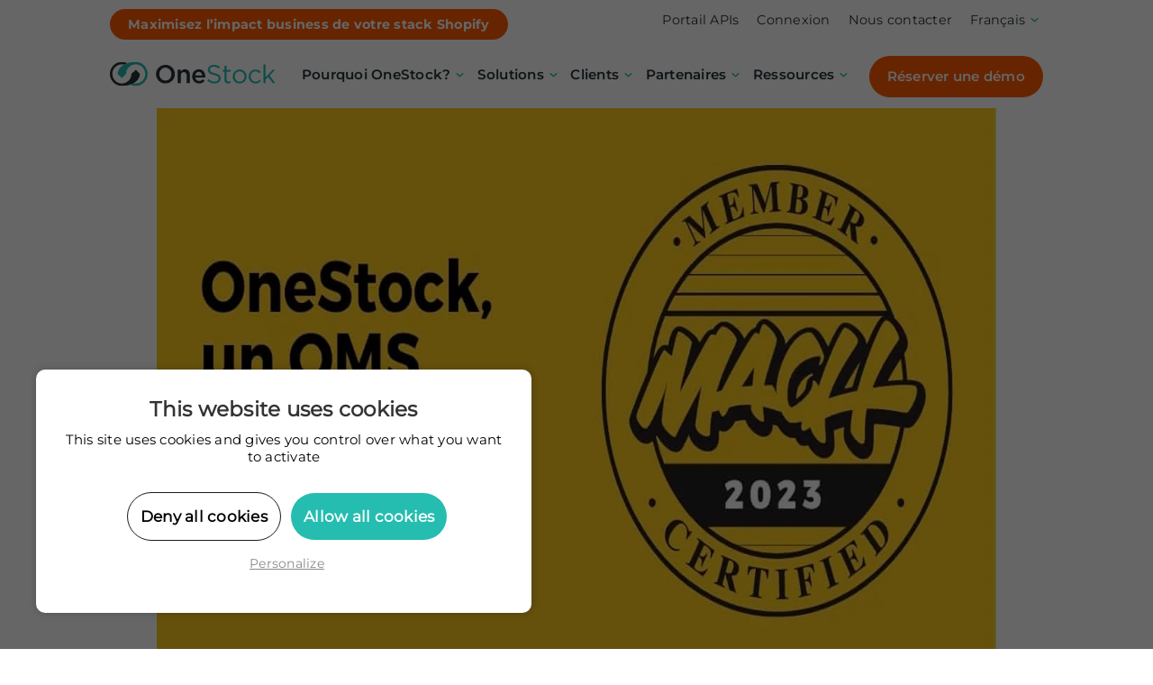

--- FILE ---
content_type: text/html; charset=UTF-8
request_url: https://www.onestock-retail.com/fr/blog/oms-mach-alliance/
body_size: 21026
content:
<!DOCTYPE html><html lang="fr-FR"><head><meta charset="UTF-8"><meta name="viewport" content="width=device-width, initial-scale=1, shrink-to-fit=no" />  <script type="text/javascript" src="/wp-content/themes/onestock/js/tarteaucitron/tarteaucitron.js"></script> <script type="text/javascript">tarteaucitron.init({
"hashtag": "#tarteaucitron", /* Ouverture automatique du panel avec le hashtag */
"highPrivacy": true, /* désactiver le consentement implicite (en naviguant) ? */
"orientation": "top", /* le bandeau doit être en haut (top) ou en bas (bottom) ? */
"adblocker": false, /* Afficher un message si un adblocker est détecté */
"showAlertSmall": true, /* afficher le petit bandeau en bas à droite ? */
"cookieslist": false, /* Afficher la liste des cookies installés ? */
"removeCredit": true, /* supprimer le lien vers la source ? */
"handleBrowserDNTRequest": false, /* Deny everything if DNT is on */
//"cookieDomain": ".example.com" /* Nom de domaine sur lequel sera posé le cookie pour les sous-domaines */
});</script> <script type="text/javascript">tarteaucitron.user.googletagmanagerId='GTM-PPPXDTS';(tarteaucitron.job=tarteaucitron.job||[]).push('googletagmanager');</script> <meta name='robots' content='index, follow, max-image-preview:large, max-snippet:-1, max-video-preview:-1' /><link rel="alternate" hreflang="en" href="https://www.onestock-retail.com/en/blog/onestock-oms-certified-mach/" /><link rel="alternate" hreflang="fr" href="https://www.onestock-retail.com/fr/blog/oms-mach-alliance/" /><link rel="alternate" hreflang="de" href="https://www.onestock-retail.com/de/blog/onestock-oms-zertifizierte-maschine/" /><link rel="alternate" hreflang="it" href="https://www.onestock-retail.com/it/blog/loms-di-onestock-e-ora-certificato-mach/" /><link rel="alternate" hreflang="x-default" href="https://www.onestock-retail.com/fr/blog/oms-mach-alliance/" /><link media="all" href="https://www.onestock-retail.com/wp-content/cache/autoptimize/css/autoptimize_e1e9451a11c91893ced1d122b81938d0.css" rel="stylesheet"><title>OneStock, un OMS certifié MACH</title><meta name="description" content="OneStock est ravi de se voir certifié par MACH Alliance, groupe indépendant qui valorise les meilleurs systèmes technologiques d&#039;entreprises." /><link rel="canonical" href="https://www.onestock-retail.com/fr/blog/oms-mach-alliance/" /><meta property="og:locale" content="fr_FR" /><meta property="og:type" content="article" /><meta property="og:title" content="OneStock, un OMS certifié MACH" /><meta property="og:description" content="OneStock est ravi de se voir certifié par MACH Alliance, groupe indépendant qui valorise les meilleurs systèmes technologiques d&#039;entreprises." /><meta property="og:url" content="https://www.onestock-retail.com/fr/blog/oms-mach-alliance/" /><meta property="og:site_name" content="OneStock" /><meta property="article:published_time" content="2023-04-11T06:36:28+00:00" /><meta property="article:modified_time" content="2023-06-13T13:39:32+00:00" /><meta property="og:image" content="https://www.onestock-retail.com/wp-content/uploads/2023/03/Copy-of-Banner-blog-MACH-certified.jpg" /><meta property="og:image:width" content="1200" /><meta property="og:image:height" content="627" /><meta property="og:image:type" content="image/jpeg" /><meta name="author" content="onestock_admin" /><meta name="twitter:card" content="summary_large_image" /><meta name="twitter:label1" content="Écrit par" /><meta name="twitter:data1" content="onestock_admin" /><meta name="twitter:label2" content="Durée de lecture estimée" /><meta name="twitter:data2" content="5 minutes" /> <script type="application/ld+json" class="yoast-schema-graph">{"@context":"https://schema.org","@graph":[{"@type":"Article","@id":"https://www.onestock-retail.com/fr/blog/oms-mach-alliance/#article","isPartOf":{"@id":"https://www.onestock-retail.com/fr/blog/oms-mach-alliance/"},"author":{"name":"onestock_admin","@id":"https://www.onestock-retail.com/fr/#/schema/person/72f50a8f6e45ade241cf8161c77543ad"},"headline":"OneStock, un OMS certifié MACH","datePublished":"2023-04-11T06:36:28+00:00","dateModified":"2023-06-13T13:39:32+00:00","mainEntityOfPage":{"@id":"https://www.onestock-retail.com/fr/blog/oms-mach-alliance/"},"wordCount":972,"image":{"@id":"https://www.onestock-retail.com/fr/blog/oms-mach-alliance/#primaryimage"},"thumbnailUrl":"https://www.onestock-retail.com/wp-content/uploads/2023/03/Copy-of-Banner-blog-MACH-certified.jpg","articleSection":["Actualité OneStock"],"inLanguage":"fr-FR"},{"@type":"WebPage","@id":"https://www.onestock-retail.com/fr/blog/oms-mach-alliance/","url":"https://www.onestock-retail.com/fr/blog/oms-mach-alliance/","name":"OneStock, un OMS certifié MACH","isPartOf":{"@id":"https://www.onestock-retail.com/fr/#website"},"primaryImageOfPage":{"@id":"https://www.onestock-retail.com/fr/blog/oms-mach-alliance/#primaryimage"},"image":{"@id":"https://www.onestock-retail.com/fr/blog/oms-mach-alliance/#primaryimage"},"thumbnailUrl":"https://www.onestock-retail.com/wp-content/uploads/2023/03/Copy-of-Banner-blog-MACH-certified.jpg","datePublished":"2023-04-11T06:36:28+00:00","dateModified":"2023-06-13T13:39:32+00:00","author":{"@id":"https://www.onestock-retail.com/fr/#/schema/person/72f50a8f6e45ade241cf8161c77543ad"},"description":"OneStock est ravi de se voir certifié par MACH Alliance, groupe indépendant qui valorise les meilleurs systèmes technologiques d'entreprises.","breadcrumb":{"@id":"https://www.onestock-retail.com/fr/blog/oms-mach-alliance/#breadcrumb"},"inLanguage":"fr-FR","potentialAction":[{"@type":"ReadAction","target":["https://www.onestock-retail.com/fr/blog/oms-mach-alliance/"]}]},{"@type":"ImageObject","inLanguage":"fr-FR","@id":"https://www.onestock-retail.com/fr/blog/oms-mach-alliance/#primaryimage","url":"https://www.onestock-retail.com/wp-content/uploads/2023/03/Copy-of-Banner-blog-MACH-certified.jpg","contentUrl":"https://www.onestock-retail.com/wp-content/uploads/2023/03/Copy-of-Banner-blog-MACH-certified.jpg","width":1200,"height":627,"caption":"certifie-MACH"},{"@type":"BreadcrumbList","@id":"https://www.onestock-retail.com/fr/blog/oms-mach-alliance/#breadcrumb","itemListElement":[{"@type":"ListItem","position":1,"name":"Home","item":"https://www.onestock-retail.com/fr/"},{"@type":"ListItem","position":2,"name":"Blog","item":"https://www.onestock-retail.com/fr/blog/"},{"@type":"ListItem","position":3,"name":"OneStock, un OMS certifié MACH"}]},{"@type":"WebSite","@id":"https://www.onestock-retail.com/fr/#website","url":"https://www.onestock-retail.com/fr/","name":"OneStock","description":"L&#039;Order Management System agile dédié aux retailers","potentialAction":[{"@type":"SearchAction","target":{"@type":"EntryPoint","urlTemplate":"https://www.onestock-retail.com/fr/?s={search_term_string}"},"query-input":{"@type":"PropertyValueSpecification","valueRequired":true,"valueName":"search_term_string"}}],"inLanguage":"fr-FR"},{"@type":"Person","@id":"https://www.onestock-retail.com/fr/#/schema/person/72f50a8f6e45ade241cf8161c77543ad","name":"onestock_admin","image":{"@type":"ImageObject","inLanguage":"fr-FR","@id":"https://www.onestock-retail.com/fr/#/schema/person/image/","url":"https://secure.gravatar.com/avatar/bda7c8f9e201c0d29484e0199c339d81227e7b4c730d6405282f2d25f9ef7501?s=96&d=mm&r=g","contentUrl":"https://secure.gravatar.com/avatar/bda7c8f9e201c0d29484e0199c339d81227e7b4c730d6405282f2d25f9ef7501?s=96&d=mm&r=g","caption":"onestock_admin"},"sameAs":["https://onestock.wsextranet.net"],"url":"https://www.onestock-retail.com/fr/blog/author/onestock_admin/"}]}</script> <link rel='dns-prefetch' href='//js.hs-scripts.com' /><link rel='dns-prefetch' href='//ajax.googleapis.com' /><link rel='dns-prefetch' href='//www.googletagmanager.com' /><link rel="alternate" type="application/rss+xml" title="OneStock &raquo; OneStock, un OMS certifié MACH Flux des commentaires" href="https://www.onestock-retail.com/fr/blog/oms-mach-alliance/feed/" /><link rel="alternate" title="oEmbed (JSON)" type="application/json+oembed" href="https://www.onestock-retail.com/fr/wp-json/oembed/1.0/embed?url=https%3A%2F%2Fwww.onestock-retail.com%2Ffr%2Fblog%2Foms-mach-alliance%2F" /><link rel="alternate" title="oEmbed (XML)" type="text/xml+oembed" href="https://www.onestock-retail.com/fr/wp-json/oembed/1.0/embed?url=https%3A%2F%2Fwww.onestock-retail.com%2Ffr%2Fblog%2Foms-mach-alliance%2F&#038;format=xml" /><style id='wp-img-auto-sizes-contain-inline-css' type='text/css'>img:is([sizes=auto i],[sizes^="auto," i]){contain-intrinsic-size:3000px 1500px}
/*# sourceURL=wp-img-auto-sizes-contain-inline-css */</style><style id='wp-emoji-styles-inline-css' type='text/css'>img.wp-smiley, img.emoji {
display: inline !important;
border: none !important;
box-shadow: none !important;
height: 1em !important;
width: 1em !important;
margin: 0 0.07em !important;
vertical-align: -0.1em !important;
background: none !important;
padding: 0 !important;
}
/*# sourceURL=wp-emoji-styles-inline-css */</style><style id='classic-theme-styles-inline-css' type='text/css'>/*! This file is auto-generated */
.wp-block-button__link{color:#fff;background-color:#32373c;border-radius:9999px;box-shadow:none;text-decoration:none;padding:calc(.667em + 2px) calc(1.333em + 2px);font-size:1.125em}.wp-block-file__button{background:#32373c;color:#fff;text-decoration:none}
/*# sourceURL=/wp-includes/css/classic-themes.min.css */</style><style id='wsi-cardimage-style-inline-css' type='text/css'>/*!***************************************************************************************************************************************************************************************************************************************************!*\
!*** css ./node_modules/css-loader/dist/cjs.js??ruleSet[1].rules[3].use[1]!./node_modules/postcss-loader/dist/cjs.js??ruleSet[1].rules[3].use[2]!./node_modules/sass-loader/dist/cjs.js??ruleSet[1].rules[3].use[3]!./src/1-cardblock/style.scss ***!
\***************************************************************************************************************************************************************************************************************************************************/
.wp-block-wsi-cardimage {
background: #fff;
padding: 10px 0px 0px;
margin-top: 2em;
margin-bottom: 2em;
box-shadow: 0px 10px 10px rgba(0, 0, 0, 0.1019607843);
text-decoration: none;
display: block;
transition: all 0.3s ease-in-out;
}
.wp-block-wsi-cardimage:hover {
box-shadow: 0px 20px 20px rgba(0, 0, 0, 0.3490196078);
}
@media (max-width: 575.98px) {
.wp-block-wsi-cardimage {
margin-top: 5px;
margin-bottom: 5px;
}
}
.wp-block-wsi-cardimage .card-img img {
max-width: 100%;
width: 100%;
height: auto;
}
.wp-block-wsi-cardimage h2 {
color: #ff5c01;
margin: 0 !important;
padding: 20px 20px 5px 20px;
text-transform: uppercase;
font-family: "monB" !important;
font-size: 1.2rem !important;
line-height: calc(1.265rem + 0.18vw) !important;
text-align: center;
margin-bottom: 0 !important;
}
@media (min-width: 1200px) {
.wp-block-wsi-cardimage h2 {
line-height: 1.4rem !important;
}
}
.wp-block-wsi-cardimage .subtitle {
padding-left: 0;
font-family: "monR";
font-size: 0.9rem;
line-height: calc(1.265rem + 0.18vw);
color: #263238;
text-align: center;
margin-bottom: 30px;
padding: 20px;
}
@media (min-width: 1200px) {
.wp-block-wsi-cardimage .subtitle {
line-height: 1.4rem;
}
}
/*# sourceMappingURL=style-index.css.map*/
/*# sourceURL=https://www.onestock-retail.com/wp-content/plugins/wsi-blocks/build/1-cardblock/style-index.css */</style><style id='wsi-chiffres-style-inline-css' type='text/css'>/*!*******************************************************************************************************************************************************************************************************************************************************!*\
!*** css ./node_modules/css-loader/dist/cjs.js??ruleSet[1].rules[3].use[1]!./node_modules/postcss-loader/dist/cjs.js??ruleSet[1].rules[3].use[2]!./node_modules/sass-loader/dist/cjs.js??ruleSet[1].rules[3].use[3]!./src/2-chiffresblock/style.scss ***!
\*******************************************************************************************************************************************************************************************************************************************************/
.wp-block-wsi-chiffres {
margin-bottom: 50px;
}
.wp-block-wsi-chiffres .title {
font-family: "monB";
font-size: calc(1.525rem + 3.3vw);
line-height: calc(1.565rem + 3.78vw);
color: #24bdb0;
text-align: center;
margin-bottom: 20px;
}
@media (min-width: 1200px) {
.wp-block-wsi-chiffres .title {
font-size: 4rem;
}
}
@media (min-width: 1200px) {
.wp-block-wsi-chiffres .title {
line-height: 4.4rem;
}
}
.wp-block-wsi-chiffres .subtitle {
font-family: "monB";
font-size: 1.2rem;
text-align: center;
}
.wp-block-wsi-chiffres .card-img img {
max-width: 200px;
/*max-height: 60px;*/
-o-object-fit: contain;
object-fit: contain;
margin: auto;
margin-top: 30px;
display: block;
}
/*# sourceMappingURL=style-index.css.map*/
/*# sourceURL=https://www.onestock-retail.com/wp-content/plugins/wsi-blocks/build/2-chiffresblock/style-index.css */</style><style id='wsi-logosvg-style-inline-css' type='text/css'>/*!*************************************************************************************************************************************************************************************************************************************************!*\
!*** css ./node_modules/css-loader/dist/cjs.js??ruleSet[1].rules[3].use[1]!./node_modules/postcss-loader/dist/cjs.js??ruleSet[1].rules[3].use[2]!./node_modules/sass-loader/dist/cjs.js??ruleSet[1].rules[3].use[3]!./src/5-logosvg/style.scss ***!
\*************************************************************************************************************************************************************************************************************************************************/
@-webkit-keyframes fadeIn {
0% {
opacity: 0;
}
100% {
opacity: 1;
}
}
@keyframes fadeIn {
0% {
opacity: 0;
}
100% {
opacity: 1;
}
}
@-webkit-keyframes fadeInDown {
0% {
opacity: 0;
transform: translateY(-20px);
}
100% {
opacity: 1;
transform: translateY(0);
}
}
@keyframes fadeInDown {
0% {
opacity: 0;
transform: translateY(-20px);
}
100% {
opacity: 1;
transform: translateY(0);
}
}
@-webkit-keyframes fadeInDownBig {
0% {
opacity: 0;
transform: translateY(-2000px);
}
100% {
opacity: 1;
transform: translateY(0);
}
}
@keyframes fadeInDownBig {
0% {
opacity: 0;
transform: translateY(-2000px);
}
100% {
opacity: 1;
transform: translateY(0);
}
}
@-webkit-keyframes fadeInLeft {
0% {
opacity: 0;
transform: translateX(-20px);
}
100% {
opacity: 1;
transform: translateX(0);
}
}
@keyframes fadeInLeft {
0% {
opacity: 0;
transform: translateX(-20px);
}
100% {
opacity: 1;
transform: translateX(0);
}
}
@-webkit-keyframes fadeInLeftBig {
0% {
opacity: 0;
transform: translateX(-2000px);
}
100% {
opacity: 1;
transform: translateX(0);
}
}
@keyframes fadeInLeftBig {
0% {
opacity: 0;
transform: translateX(-2000px);
}
100% {
opacity: 1;
transform: translateX(0);
}
}
@-webkit-keyframes fadeInRight {
0% {
opacity: 0;
transform: translateX(20px);
}
100% {
opacity: 1;
transform: translateX(0);
}
}
@keyframes fadeInRight {
0% {
opacity: 0;
transform: translateX(20px);
}
100% {
opacity: 1;
transform: translateX(0);
}
}
@-webkit-keyframes fadeInRightBig {
0% {
opacity: 0;
transform: translateX(2000px);
}
100% {
opacity: 1;
transform: translateX(0);
}
}
@keyframes fadeInRightBig {
0% {
opacity: 0;
transform: translateX(2000px);
}
100% {
opacity: 1;
transform: translateX(0);
}
}
@-webkit-keyframes fadeInUp {
0% {
opacity: 0;
transform: translateY(20px);
}
100% {
opacity: 1;
transform: translateY(0);
}
}
@keyframes fadeInUp {
0% {
opacity: 0;
transform: translateY(20px);
}
100% {
opacity: 1;
transform: translateY(0);
}
}
@-webkit-keyframes fadeInUpBig {
0% {
opacity: 0;
transform: translateY(2000px);
}
100% {
opacity: 1;
transform: translateY(0);
}
}
@keyframes fadeInUpBig {
0% {
opacity: 0;
transform: translateY(2000px);
}
100% {
opacity: 1;
transform: translateY(0);
}
}
.img-fuild {
max-width: 100%;
height: auto;
}
.container {
width: 100%;
padding-right: var(--bs-gutter-x, 0.75rem);
padding-left: var(--bs-gutter-x, 0.75rem);
margin-right: auto;
margin-left: auto;
}
@media (min-width: 576px) {
.container {
max-width: 540px;
}
}
@media (min-width: 768px) {
.container {
max-width: 720px;
}
}
@media (min-width: 992px) {
.container {
max-width: 960px;
}
}
@media (min-width: 1200px) {
.container {
max-width: 1060px;
}
}
@media (min-width: 1440px) {
.container {
max-width: 1170px;
}
}
@media (min-width: 1780px) {
.container {
max-width: 1440px;
}
}
.row {
--bs-gutter-x: 1.5rem;
--bs-gutter-y: 0;
display: flex;
flex-wrap: wrap;
margin-top: calc(-1 * var(--bs-gutter-y));
margin-right: calc(-0.5 * var(--bs-gutter-x));
margin-left: calc(-0.5 * var(--bs-gutter-x));
}
.wp-block-wsi-logosvg {
margin-bottom: calc(1.4rem + 3.84vw);
width: 100%;
padding-right: var(--bs-gutter-x, 0.75rem);
padding-left: var(--bs-gutter-x, 0.75rem);
margin-right: auto;
margin-left: auto;
}
@media (min-width: 1500px) {
.wp-block-wsi-logosvg {
margin-bottom: 5rem;
}
}
@media (min-width: 576px) {
.wp-block-wsi-logosvg {
max-width: 540px;
}
}
@media (min-width: 768px) {
.wp-block-wsi-logosvg {
max-width: 720px;
}
}
@media (min-width: 992px) {
.wp-block-wsi-logosvg {
max-width: 960px;
}
}
@media (min-width: 1200px) {
.wp-block-wsi-logosvg {
max-width: 1060px;
}
}
@media (min-width: 1440px) {
.wp-block-wsi-logosvg {
max-width: 1170px;
}
}
@media (min-width: 1780px) {
.wp-block-wsi-logosvg {
max-width: 1440px;
}
}
.wp-block-wsi-logosvg .svg-logo__item--image {
margin-bottom: 30px;
text-align: center;
}
.wp-block-wsi-logosvg .svg-logo__item--image img {
max-height: 90px;
}
.wp-block-wsi-logosvg .svg-logo__item--title {
font-family: "monB";
font-size: calc(1.05rem + 0.48vw);
line-height: calc(1.075rem + 0.72vw);
margin-bottom: 20px;
text-align: center;
}
@media (min-width: 1500px) {
.wp-block-wsi-logosvg .svg-logo__item--title {
font-size: 1.5rem;
}
}
@media (min-width: 1500px) {
.wp-block-wsi-logosvg .svg-logo__item--title {
line-height: 1.75rem;
}
}
.wp-block-wsi-logosvg .svg-logo__item--subtitle {
font-size: 1rem;
line-height: calc(1.025rem + 0.24vw);
max-width: 90%;
margin: 0 auto 50px;
text-align: center;
}
@media (min-width: 1500px) {
.wp-block-wsi-logosvg .svg-logo__item--subtitle {
line-height: 1.25rem;
}
}
.wp-block-wsi-logosvg .svg-logo__item--logo {
text-align: center;
}
/*# sourceMappingURL=style-index.css.map*/
/*# sourceURL=https://www.onestock-retail.com/wp-content/plugins/wsi-blocks/build/5-logosvg/style-index.css */</style><style id='wsi-svgtext-style-inline-css' type='text/css'>/*!***********************************************************************************************************************************************************************************************************************************************!*\
!*** css ./node_modules/css-loader/dist/cjs.js??ruleSet[1].rules[3].use[1]!./node_modules/postcss-loader/dist/cjs.js??ruleSet[1].rules[3].use[2]!./node_modules/sass-loader/dist/cjs.js??ruleSet[1].rules[3].use[3]!./src/svgtext/style.scss ***!
\***********************************************************************************************************************************************************************************************************************************************/
@-webkit-keyframes fadeIn {
0% {
opacity: 0;
}
100% {
opacity: 1;
}
}
@keyframes fadeIn {
0% {
opacity: 0;
}
100% {
opacity: 1;
}
}
@-webkit-keyframes fadeInDown {
0% {
opacity: 0;
transform: translateY(-20px);
}
100% {
opacity: 1;
transform: translateY(0);
}
}
@keyframes fadeInDown {
0% {
opacity: 0;
transform: translateY(-20px);
}
100% {
opacity: 1;
transform: translateY(0);
}
}
@-webkit-keyframes fadeInDownBig {
0% {
opacity: 0;
transform: translateY(-2000px);
}
100% {
opacity: 1;
transform: translateY(0);
}
}
@keyframes fadeInDownBig {
0% {
opacity: 0;
transform: translateY(-2000px);
}
100% {
opacity: 1;
transform: translateY(0);
}
}
@-webkit-keyframes fadeInLeft {
0% {
opacity: 0;
transform: translateX(-20px);
}
100% {
opacity: 1;
transform: translateX(0);
}
}
@keyframes fadeInLeft {
0% {
opacity: 0;
transform: translateX(-20px);
}
100% {
opacity: 1;
transform: translateX(0);
}
}
@-webkit-keyframes fadeInLeftBig {
0% {
opacity: 0;
transform: translateX(-2000px);
}
100% {
opacity: 1;
transform: translateX(0);
}
}
@keyframes fadeInLeftBig {
0% {
opacity: 0;
transform: translateX(-2000px);
}
100% {
opacity: 1;
transform: translateX(0);
}
}
@-webkit-keyframes fadeInRight {
0% {
opacity: 0;
transform: translateX(20px);
}
100% {
opacity: 1;
transform: translateX(0);
}
}
@keyframes fadeInRight {
0% {
opacity: 0;
transform: translateX(20px);
}
100% {
opacity: 1;
transform: translateX(0);
}
}
@-webkit-keyframes fadeInRightBig {
0% {
opacity: 0;
transform: translateX(2000px);
}
100% {
opacity: 1;
transform: translateX(0);
}
}
@keyframes fadeInRightBig {
0% {
opacity: 0;
transform: translateX(2000px);
}
100% {
opacity: 1;
transform: translateX(0);
}
}
@-webkit-keyframes fadeInUp {
0% {
opacity: 0;
transform: translateY(20px);
}
100% {
opacity: 1;
transform: translateY(0);
}
}
@keyframes fadeInUp {
0% {
opacity: 0;
transform: translateY(20px);
}
100% {
opacity: 1;
transform: translateY(0);
}
}
@-webkit-keyframes fadeInUpBig {
0% {
opacity: 0;
transform: translateY(2000px);
}
100% {
opacity: 1;
transform: translateY(0);
}
}
@keyframes fadeInUpBig {
0% {
opacity: 0;
transform: translateY(2000px);
}
100% {
opacity: 1;
transform: translateY(0);
}
}
.img-fuild {
max-width: 100%;
height: auto;
}
.container {
width: 100%;
padding-right: var(--bs-gutter-x, 0.75rem);
padding-left: var(--bs-gutter-x, 0.75rem);
margin-right: auto;
margin-left: auto;
}
@media (min-width: 576px) {
.container {
max-width: 540px;
}
}
@media (min-width: 768px) {
.container {
max-width: 720px;
}
}
@media (min-width: 992px) {
.container {
max-width: 960px;
}
}
@media (min-width: 1200px) {
.container {
max-width: 1060px;
}
}
@media (min-width: 1440px) {
.container {
max-width: 1170px;
}
}
@media (min-width: 1780px) {
.container {
max-width: 1440px;
}
}
.row {
--bs-gutter-x: 1.5rem;
--bs-gutter-y: 0;
display: flex;
flex-wrap: wrap;
margin-top: calc(-1 * var(--bs-gutter-y));
margin-right: calc(-0.5 * var(--bs-gutter-x));
margin-left: calc(-0.5 * var(--bs-gutter-x));
}
.wp-block-wsi-svgtext {
margin-bottom: calc(1.4rem + 3.84vw);
width: 100%;
padding-right: var(--bs-gutter-x, 0.75rem);
padding-left: var(--bs-gutter-x, 0.75rem);
margin-right: auto;
margin-left: auto;
}
@media (min-width: 1500px) {
.wp-block-wsi-svgtext {
margin-bottom: 5rem;
}
}
@media (min-width: 576px) {
.wp-block-wsi-svgtext {
max-width: 540px;
}
}
@media (min-width: 768px) {
.wp-block-wsi-svgtext {
max-width: 720px;
}
}
@media (min-width: 992px) {
.wp-block-wsi-svgtext {
max-width: 960px;
}
}
@media (min-width: 1200px) {
.wp-block-wsi-svgtext {
max-width: 1060px;
}
}
@media (min-width: 1440px) {
.wp-block-wsi-svgtext {
max-width: 1170px;
}
}
@media (min-width: 1780px) {
.wp-block-wsi-svgtext {
max-width: 1440px;
}
}
.wp-block-wsi-svgtext .svg-text__item--wrapper {
padding: 0 15px;
}
.wp-block-wsi-svgtext .svg-text__item--image {
margin-bottom: 20px;
text-align: center;
}
.wp-block-wsi-svgtext .svg-text__item--image img {
height: 90px;
}
.wp-block-wsi-svgtext .svg-text__item--decs {
text-align: center;
}
/*# sourceMappingURL=style-index.css.map*/
/*# sourceURL=https://www.onestock-retail.com/wp-content/plugins/wsi-blocks/build/svgtext/style-index.css */</style><style id='wsi-imagefullcontent-style-inline-css' type='text/css'>/*!********************************************************************************************************************************************************************************************************************************************************!*\
!*** css ./node_modules/css-loader/dist/cjs.js??ruleSet[1].rules[3].use[1]!./node_modules/postcss-loader/dist/cjs.js??ruleSet[1].rules[3].use[2]!./node_modules/sass-loader/dist/cjs.js??ruleSet[1].rules[3].use[3]!./src/imagefullcontent/style.scss ***!
\********************************************************************************************************************************************************************************************************************************************************/
@-webkit-keyframes fadeIn {
0% {
opacity: 0;
}
100% {
opacity: 1;
}
}
@keyframes fadeIn {
0% {
opacity: 0;
}
100% {
opacity: 1;
}
}
@-webkit-keyframes fadeInDown {
0% {
opacity: 0;
transform: translateY(-20px);
}
100% {
opacity: 1;
transform: translateY(0);
}
}
@keyframes fadeInDown {
0% {
opacity: 0;
transform: translateY(-20px);
}
100% {
opacity: 1;
transform: translateY(0);
}
}
@-webkit-keyframes fadeInDownBig {
0% {
opacity: 0;
transform: translateY(-2000px);
}
100% {
opacity: 1;
transform: translateY(0);
}
}
@keyframes fadeInDownBig {
0% {
opacity: 0;
transform: translateY(-2000px);
}
100% {
opacity: 1;
transform: translateY(0);
}
}
@-webkit-keyframes fadeInLeft {
0% {
opacity: 0;
transform: translateX(-20px);
}
100% {
opacity: 1;
transform: translateX(0);
}
}
@keyframes fadeInLeft {
0% {
opacity: 0;
transform: translateX(-20px);
}
100% {
opacity: 1;
transform: translateX(0);
}
}
@-webkit-keyframes fadeInLeftBig {
0% {
opacity: 0;
transform: translateX(-2000px);
}
100% {
opacity: 1;
transform: translateX(0);
}
}
@keyframes fadeInLeftBig {
0% {
opacity: 0;
transform: translateX(-2000px);
}
100% {
opacity: 1;
transform: translateX(0);
}
}
@-webkit-keyframes fadeInRight {
0% {
opacity: 0;
transform: translateX(20px);
}
100% {
opacity: 1;
transform: translateX(0);
}
}
@keyframes fadeInRight {
0% {
opacity: 0;
transform: translateX(20px);
}
100% {
opacity: 1;
transform: translateX(0);
}
}
@-webkit-keyframes fadeInRightBig {
0% {
opacity: 0;
transform: translateX(2000px);
}
100% {
opacity: 1;
transform: translateX(0);
}
}
@keyframes fadeInRightBig {
0% {
opacity: 0;
transform: translateX(2000px);
}
100% {
opacity: 1;
transform: translateX(0);
}
}
@-webkit-keyframes fadeInUp {
0% {
opacity: 0;
transform: translateY(20px);
}
100% {
opacity: 1;
transform: translateY(0);
}
}
@keyframes fadeInUp {
0% {
opacity: 0;
transform: translateY(20px);
}
100% {
opacity: 1;
transform: translateY(0);
}
}
@-webkit-keyframes fadeInUpBig {
0% {
opacity: 0;
transform: translateY(2000px);
}
100% {
opacity: 1;
transform: translateY(0);
}
}
@keyframes fadeInUpBig {
0% {
opacity: 0;
transform: translateY(2000px);
}
100% {
opacity: 1;
transform: translateY(0);
}
}
.img-fuild {
max-width: 100%;
height: auto;
}
.container {
width: 100%;
padding-right: var(--bs-gutter-x, 0.75rem);
padding-left: var(--bs-gutter-x, 0.75rem);
margin-right: auto;
margin-left: auto;
}
@media (min-width: 576px) {
.container {
max-width: 540px;
}
}
@media (min-width: 768px) {
.container {
max-width: 720px;
}
}
@media (min-width: 992px) {
.container {
max-width: 960px;
}
}
@media (min-width: 1200px) {
.container {
max-width: 1060px;
}
}
@media (min-width: 1440px) {
.container {
max-width: 1170px;
}
}
@media (min-width: 1780px) {
.container {
max-width: 1440px;
}
}
.row {
--bs-gutter-x: 1.5rem;
--bs-gutter-y: 0;
display: flex;
flex-wrap: wrap;
margin-top: calc(-1 * var(--bs-gutter-y));
margin-right: calc(-0.5 * var(--bs-gutter-x));
margin-left: calc(-0.5 * var(--bs-gutter-x));
}
.wp-block-wsi-imagefullcontent {
margin-bottom: calc(1.4rem + 3.84vw);
width: 100%;
padding-right: var(--bs-gutter-x, 0.75rem);
padding-left: var(--bs-gutter-x, 0.75rem);
margin-right: auto;
margin-left: auto;
}
@media (min-width: 1500px) {
.wp-block-wsi-imagefullcontent {
margin-bottom: 5rem;
}
}
@media (min-width: 576px) {
.wp-block-wsi-imagefullcontent {
max-width: 540px;
}
}
@media (min-width: 768px) {
.wp-block-wsi-imagefullcontent {
max-width: 720px;
}
}
@media (min-width: 992px) {
.wp-block-wsi-imagefullcontent {
max-width: 960px;
}
}
@media (min-width: 1200px) {
.wp-block-wsi-imagefullcontent {
max-width: 1060px;
}
}
@media (min-width: 1440px) {
.wp-block-wsi-imagefullcontent {
max-width: 1170px;
}
}
@media (min-width: 1780px) {
.wp-block-wsi-imagefullcontent {
max-width: 1440px;
}
}
.wp-block-wsi-imagefullcontent .imagefullcontent__item {
max-width: 1400px;
margin: 0 auto;
}
.wp-block-wsi-imagefullcontent .imagefullcontent__item--image img {
width: 100%;
}
/*# sourceMappingURL=style-index.css.map*/
/*# sourceURL=https://www.onestock-retail.com/wp-content/plugins/wsi-blocks/build/imagefullcontent/style-index.css */</style><style id='wsi-imagefullwindow-style-inline-css' type='text/css'>/*!*******************************************************************************************************************************************************************************************************************************************************!*\
!*** css ./node_modules/css-loader/dist/cjs.js??ruleSet[1].rules[3].use[1]!./node_modules/postcss-loader/dist/cjs.js??ruleSet[1].rules[3].use[2]!./node_modules/sass-loader/dist/cjs.js??ruleSet[1].rules[3].use[3]!./src/imagefullwindow/style.scss ***!
\*******************************************************************************************************************************************************************************************************************************************************/
@-webkit-keyframes fadeIn {
0% {
opacity: 0;
}
100% {
opacity: 1;
}
}
@keyframes fadeIn {
0% {
opacity: 0;
}
100% {
opacity: 1;
}
}
@-webkit-keyframes fadeInDown {
0% {
opacity: 0;
transform: translateY(-20px);
}
100% {
opacity: 1;
transform: translateY(0);
}
}
@keyframes fadeInDown {
0% {
opacity: 0;
transform: translateY(-20px);
}
100% {
opacity: 1;
transform: translateY(0);
}
}
@-webkit-keyframes fadeInDownBig {
0% {
opacity: 0;
transform: translateY(-2000px);
}
100% {
opacity: 1;
transform: translateY(0);
}
}
@keyframes fadeInDownBig {
0% {
opacity: 0;
transform: translateY(-2000px);
}
100% {
opacity: 1;
transform: translateY(0);
}
}
@-webkit-keyframes fadeInLeft {
0% {
opacity: 0;
transform: translateX(-20px);
}
100% {
opacity: 1;
transform: translateX(0);
}
}
@keyframes fadeInLeft {
0% {
opacity: 0;
transform: translateX(-20px);
}
100% {
opacity: 1;
transform: translateX(0);
}
}
@-webkit-keyframes fadeInLeftBig {
0% {
opacity: 0;
transform: translateX(-2000px);
}
100% {
opacity: 1;
transform: translateX(0);
}
}
@keyframes fadeInLeftBig {
0% {
opacity: 0;
transform: translateX(-2000px);
}
100% {
opacity: 1;
transform: translateX(0);
}
}
@-webkit-keyframes fadeInRight {
0% {
opacity: 0;
transform: translateX(20px);
}
100% {
opacity: 1;
transform: translateX(0);
}
}
@keyframes fadeInRight {
0% {
opacity: 0;
transform: translateX(20px);
}
100% {
opacity: 1;
transform: translateX(0);
}
}
@-webkit-keyframes fadeInRightBig {
0% {
opacity: 0;
transform: translateX(2000px);
}
100% {
opacity: 1;
transform: translateX(0);
}
}
@keyframes fadeInRightBig {
0% {
opacity: 0;
transform: translateX(2000px);
}
100% {
opacity: 1;
transform: translateX(0);
}
}
@-webkit-keyframes fadeInUp {
0% {
opacity: 0;
transform: translateY(20px);
}
100% {
opacity: 1;
transform: translateY(0);
}
}
@keyframes fadeInUp {
0% {
opacity: 0;
transform: translateY(20px);
}
100% {
opacity: 1;
transform: translateY(0);
}
}
@-webkit-keyframes fadeInUpBig {
0% {
opacity: 0;
transform: translateY(2000px);
}
100% {
opacity: 1;
transform: translateY(0);
}
}
@keyframes fadeInUpBig {
0% {
opacity: 0;
transform: translateY(2000px);
}
100% {
opacity: 1;
transform: translateY(0);
}
}
.img-fuild {
max-width: 100%;
height: auto;
}
.container {
width: 100%;
padding-right: var(--bs-gutter-x, 0.75rem);
padding-left: var(--bs-gutter-x, 0.75rem);
margin-right: auto;
margin-left: auto;
}
@media (min-width: 576px) {
.container {
max-width: 540px;
}
}
@media (min-width: 768px) {
.container {
max-width: 720px;
}
}
@media (min-width: 992px) {
.container {
max-width: 960px;
}
}
@media (min-width: 1200px) {
.container {
max-width: 1060px;
}
}
@media (min-width: 1440px) {
.container {
max-width: 1170px;
}
}
@media (min-width: 1780px) {
.container {
max-width: 1440px;
}
}
.row {
--bs-gutter-x: 1.5rem;
--bs-gutter-y: 0;
display: flex;
flex-wrap: wrap;
margin-top: calc(-1 * var(--bs-gutter-y));
margin-right: calc(-0.5 * var(--bs-gutter-x));
margin-left: calc(-0.5 * var(--bs-gutter-x));
}
.wp-block-wsi-imagefullwindow {
margin-bottom: calc(1.4rem + 3.84vw);
}
@media (min-width: 1500px) {
.wp-block-wsi-imagefullwindow {
margin-bottom: 5rem;
}
}
.wp-block-wsi-imagefullwindow .imagefullcontent__item--image img {
width: 100%;
}
/*# sourceMappingURL=style-index.css.map*/
/*# sourceURL=https://www.onestock-retail.com/wp-content/plugins/wsi-blocks/build/imagefullwindow/style-index.css */</style><style id='wsi-blueblockwithimagefullsize-style-inline-css' type='text/css'>/*!******************************************************************************************************************************************************************************************************************************************************************!*\
!*** css ./node_modules/css-loader/dist/cjs.js??ruleSet[1].rules[3].use[1]!./node_modules/postcss-loader/dist/cjs.js??ruleSet[1].rules[3].use[2]!./node_modules/sass-loader/dist/cjs.js??ruleSet[1].rules[3].use[3]!./src/blueblockwithimagefullsize/style.scss ***!
\******************************************************************************************************************************************************************************************************************************************************************/
@-webkit-keyframes fadeIn {
0% {
opacity: 0;
}
100% {
opacity: 1;
}
}
@keyframes fadeIn {
0% {
opacity: 0;
}
100% {
opacity: 1;
}
}
@-webkit-keyframes fadeInDown {
0% {
opacity: 0;
transform: translateY(-20px);
}
100% {
opacity: 1;
transform: translateY(0);
}
}
@keyframes fadeInDown {
0% {
opacity: 0;
transform: translateY(-20px);
}
100% {
opacity: 1;
transform: translateY(0);
}
}
@-webkit-keyframes fadeInDownBig {
0% {
opacity: 0;
transform: translateY(-2000px);
}
100% {
opacity: 1;
transform: translateY(0);
}
}
@keyframes fadeInDownBig {
0% {
opacity: 0;
transform: translateY(-2000px);
}
100% {
opacity: 1;
transform: translateY(0);
}
}
@-webkit-keyframes fadeInLeft {
0% {
opacity: 0;
transform: translateX(-20px);
}
100% {
opacity: 1;
transform: translateX(0);
}
}
@keyframes fadeInLeft {
0% {
opacity: 0;
transform: translateX(-20px);
}
100% {
opacity: 1;
transform: translateX(0);
}
}
@-webkit-keyframes fadeInLeftBig {
0% {
opacity: 0;
transform: translateX(-2000px);
}
100% {
opacity: 1;
transform: translateX(0);
}
}
@keyframes fadeInLeftBig {
0% {
opacity: 0;
transform: translateX(-2000px);
}
100% {
opacity: 1;
transform: translateX(0);
}
}
@-webkit-keyframes fadeInRight {
0% {
opacity: 0;
transform: translateX(20px);
}
100% {
opacity: 1;
transform: translateX(0);
}
}
@keyframes fadeInRight {
0% {
opacity: 0;
transform: translateX(20px);
}
100% {
opacity: 1;
transform: translateX(0);
}
}
@-webkit-keyframes fadeInRightBig {
0% {
opacity: 0;
transform: translateX(2000px);
}
100% {
opacity: 1;
transform: translateX(0);
}
}
@keyframes fadeInRightBig {
0% {
opacity: 0;
transform: translateX(2000px);
}
100% {
opacity: 1;
transform: translateX(0);
}
}
@-webkit-keyframes fadeInUp {
0% {
opacity: 0;
transform: translateY(20px);
}
100% {
opacity: 1;
transform: translateY(0);
}
}
@keyframes fadeInUp {
0% {
opacity: 0;
transform: translateY(20px);
}
100% {
opacity: 1;
transform: translateY(0);
}
}
@-webkit-keyframes fadeInUpBig {
0% {
opacity: 0;
transform: translateY(2000px);
}
100% {
opacity: 1;
transform: translateY(0);
}
}
@keyframes fadeInUpBig {
0% {
opacity: 0;
transform: translateY(2000px);
}
100% {
opacity: 1;
transform: translateY(0);
}
}
.img-fuild {
max-width: 100%;
height: auto;
}
.container {
width: 100%;
padding-right: var(--bs-gutter-x, 0.75rem);
padding-left: var(--bs-gutter-x, 0.75rem);
margin-right: auto;
margin-left: auto;
}
@media (min-width: 576px) {
.container {
max-width: 540px;
}
}
@media (min-width: 768px) {
.container {
max-width: 720px;
}
}
@media (min-width: 992px) {
.container {
max-width: 960px;
}
}
@media (min-width: 1200px) {
.container {
max-width: 1060px;
}
}
@media (min-width: 1440px) {
.container {
max-width: 1170px;
}
}
@media (min-width: 1780px) {
.container {
max-width: 1440px;
}
}
.row {
--bs-gutter-x: 1.5rem;
--bs-gutter-y: 0;
display: flex;
flex-wrap: wrap;
margin-top: calc(-1 * var(--bs-gutter-y));
margin-right: calc(-0.5 * var(--bs-gutter-x));
margin-left: calc(-0.5 * var(--bs-gutter-x));
}
.wp-block-wsi-blueblockwithimagefullsize {
margin-bottom: calc(1.4rem + 3.84vw);
width: 100%;
padding-right: var(--bs-gutter-x, 0.75rem);
padding-left: var(--bs-gutter-x, 0.75rem);
margin-right: auto;
margin-left: auto;
background: #CAEFEC;
padding: 80px 30px;
max-width: 100%;
}
@media (min-width: 1500px) {
.wp-block-wsi-blueblockwithimagefullsize {
margin-bottom: 5rem;
}
}
.wp-block-wsi-blueblockwithimagefullsize .blueblockwithimagefullsize__item .blueblockwithimagefullsize__item--wrapper {
max-width: 1162px;
margin: 0 auto;
}
.wp-block-wsi-blueblockwithimagefullsize .blueblockwithimagefullsize__item--image {
margin-bottom: 30px;
text-align: center;
}
.wp-block-wsi-blueblockwithimagefullsize .blueblockwithimagefullsize__item--image img {
max-width: 100%;
}
.wp-block-wsi-blueblockwithimagefullsize .blueblockwithimagefullsize__item--link {
text-align: center;
}
/*# sourceMappingURL=style-index.css.map*/
/*# sourceURL=https://www.onestock-retail.com/wp-content/plugins/wsi-blocks/build/blueblockwithimagefullsize/style-index.css */</style><style id='wsi-faqs-style-inline-css' type='text/css'>/*!********************************************************************************************************************************************************************************************************************************************!*\
!*** css ./node_modules/css-loader/dist/cjs.js??ruleSet[1].rules[3].use[1]!./node_modules/postcss-loader/dist/cjs.js??ruleSet[1].rules[3].use[2]!./node_modules/sass-loader/dist/cjs.js??ruleSet[1].rules[3].use[3]!./src/faqs/style.scss ***!
\********************************************************************************************************************************************************************************************************************************************/
.wp-block-wsi-faqs {
margin-bottom: 20px;
}
.wp-block-wsi-faqs h2 {
font-family: "monB";
font-size: 1rem;
line-height: 1.1rem;
margin-bottom: 5px;
cursor: pointer;
position: relative;
}
.wp-block-wsi-faqs h2:before {
content: "";
display: block;
background: url([data-uri]) no-repeat center center;
width: 10px;
height: 10px;
position: absolute;
left: -15px;
top: 4px;
}
@media (max-width: 991.98px) {
.wp-block-wsi-faqs h2:before {
left: 9px;
}
}
.wp-block-wsi-faqs h2.active:before {
transform: rotate(90deg);
}
.wp-block-wsi-faqs .reply {
display: none;
opacity: 0;
transition: all 0.3s ease-in-out;
}
.wp-block-wsi-faqs .reply.active {
display: block;
opacity: 1;
margin-left: 12px;
}
@media (max-width: 991.98px) {
.wp-block-wsi-faqs .reply {
padding-right: var(--bs-gutter-x, 1.5rem);
padding-left: var(--bs-gutter-x, 1.5rem);
}
}
.block-editor-page .reply {
display: block;
opacity: 1;
}
/*# sourceMappingURL=style-index.css.map*/
/*# sourceURL=https://www.onestock-retail.com/wp-content/plugins/wsi-blocks/build/faqs/style-index.css */</style><style id='wsi-case-study-style-inline-css' type='text/css'>/*!**************************************************************************************************************************************************************************************************************************************************!*\
!*** css ./node_modules/css-loader/dist/cjs.js??ruleSet[1].rules[3].use[1]!./node_modules/postcss-loader/dist/cjs.js??ruleSet[1].rules[3].use[2]!./node_modules/sass-loader/dist/cjs.js??ruleSet[1].rules[3].use[3]!./src/case-study/style.scss ***!
\**************************************************************************************************************************************************************************************************************************************************/
.entry-content .wp-block-wsi-case-study {
background-color: #fff;
box-shadow: 0px 10px 10px rgba(0, 0, 0, 0.1019607843);
padding-top: 0;
padding-bottom: 15px;
display: block;
text-decoration: none;
transition: all 0.3s ease-in-out;
height: 100%;
margin-bottom: 30px;
}
.entry-content .wp-block-wsi-case-study:hover {
box-shadow: 0px 10px 10px rgba(0, 0, 0, 0.2784313725);
}
.entry-content .wp-block-wsi-case-study .card-img img {
max-width: 100%;
height: auto;
width: 100%;
}
.entry-content .wp-block-wsi-case-study .card-logo {
padding: 0 20px;
max-width: 230px;
margin-top: 20px;
}
.entry-content .wp-block-wsi-case-study .card-logo img {
width: auto;
max-width: 100%;
height: 20px;
}
.entry-content .wp-block-wsi-case-study .case-logo {
padding: 0 20px;
max-width: 230px;
}
.entry-content .wp-block-wsi-case-study .txtcontent {
margin-top: 10px;
padding: 0 20px;
text-decoration: none;
color: #263238;
font-size: 1rem;
line-height: calc(1.285rem + 0.42vw);
letter-spacing: -0.48px;
}
@media (min-width: 1200px) {
.entry-content .wp-block-wsi-case-study .txtcontent {
line-height: 1.6rem;
}
}
/*# sourceMappingURL=style-index.css.map*/
/*# sourceURL=https://www.onestock-retail.com/wp-content/plugins/wsi-blocks/build/case-study/style-index.css */</style><style id='wsi-image-compare-style-inline-css' type='text/css'>/*!*****************************************************************************************************************************************************************************************************************************************************!*\
!*** css ./node_modules/css-loader/dist/cjs.js??ruleSet[1].rules[3].use[1]!./node_modules/postcss-loader/dist/cjs.js??ruleSet[1].rules[3].use[2]!./node_modules/sass-loader/dist/cjs.js??ruleSet[1].rules[3].use[3]!./src/image-compare/style.scss ***!
\*****************************************************************************************************************************************************************************************************************************************************/
/*# sourceURL=https://www.onestock-retail.com/wp-content/plugins/wsi-blocks/build/image-compare/style-index.css */</style><style id='wsi-event-speaker-style-inline-css' type='text/css'>/*!*****************************************************************************************************************************************************************************************************************************************************!*\
!*** css ./node_modules/css-loader/dist/cjs.js??ruleSet[1].rules[3].use[1]!./node_modules/postcss-loader/dist/cjs.js??ruleSet[1].rules[3].use[2]!./node_modules/sass-loader/dist/cjs.js??ruleSet[1].rules[3].use[3]!./src/event-speaker/style.scss ***!
\*****************************************************************************************************************************************************************************************************************************************************/
/*# sourceURL=https://www.onestock-retail.com/wp-content/plugins/wsi-blocks/build/event-speaker/style-index.css */</style><style id='wsi-event-agenda-style-inline-css' type='text/css'>/*!****************************************************************************************************************************************************************************************************************************************************!*\
!*** css ./node_modules/css-loader/dist/cjs.js??ruleSet[1].rules[3].use[1]!./node_modules/postcss-loader/dist/cjs.js??ruleSet[1].rules[3].use[2]!./node_modules/sass-loader/dist/cjs.js??ruleSet[1].rules[3].use[3]!./src/event-agenda/style.scss ***!
\****************************************************************************************************************************************************************************************************************************************************/
/*# sourceURL=https://www.onestock-retail.com/wp-content/plugins/wsi-blocks/build/event-agenda/style-index.css */</style><style id='global-styles-inline-css' type='text/css'>:root{--wp--preset--aspect-ratio--square: 1;--wp--preset--aspect-ratio--4-3: 4/3;--wp--preset--aspect-ratio--3-4: 3/4;--wp--preset--aspect-ratio--3-2: 3/2;--wp--preset--aspect-ratio--2-3: 2/3;--wp--preset--aspect-ratio--16-9: 16/9;--wp--preset--aspect-ratio--9-16: 9/16;--wp--preset--color--black: #000000;--wp--preset--color--cyan-bluish-gray: #abb8c3;--wp--preset--color--white: #ffffff;--wp--preset--color--pale-pink: #f78da7;--wp--preset--color--vivid-red: #cf2e2e;--wp--preset--color--luminous-vivid-orange: #ff6900;--wp--preset--color--luminous-vivid-amber: #fcb900;--wp--preset--color--light-green-cyan: #7bdcb5;--wp--preset--color--vivid-green-cyan: #00d084;--wp--preset--color--pale-cyan-blue: #8ed1fc;--wp--preset--color--vivid-cyan-blue: #0693e3;--wp--preset--color--vivid-purple: #9b51e0;--wp--preset--color--green: #24BDB0;--wp--preset--color--orange: #FF5C01;--wp--preset--color--greenlight: #CAEFEC;--wp--preset--color--blue: #0274B3;--wp--preset--color--greydark: #263238;--wp--preset--color--greylight: #AEB2B5;--wp--preset--color--greylighter: #e8e9eb;--wp--preset--color--greylightest: #EFEFEF;--wp--preset--gradient--vivid-cyan-blue-to-vivid-purple: linear-gradient(135deg,rgb(6,147,227) 0%,rgb(155,81,224) 100%);--wp--preset--gradient--light-green-cyan-to-vivid-green-cyan: linear-gradient(135deg,rgb(122,220,180) 0%,rgb(0,208,130) 100%);--wp--preset--gradient--luminous-vivid-amber-to-luminous-vivid-orange: linear-gradient(135deg,rgb(252,185,0) 0%,rgb(255,105,0) 100%);--wp--preset--gradient--luminous-vivid-orange-to-vivid-red: linear-gradient(135deg,rgb(255,105,0) 0%,rgb(207,46,46) 100%);--wp--preset--gradient--very-light-gray-to-cyan-bluish-gray: linear-gradient(135deg,rgb(238,238,238) 0%,rgb(169,184,195) 100%);--wp--preset--gradient--cool-to-warm-spectrum: linear-gradient(135deg,rgb(74,234,220) 0%,rgb(151,120,209) 20%,rgb(207,42,186) 40%,rgb(238,44,130) 60%,rgb(251,105,98) 80%,rgb(254,248,76) 100%);--wp--preset--gradient--blush-light-purple: linear-gradient(135deg,rgb(255,206,236) 0%,rgb(152,150,240) 100%);--wp--preset--gradient--blush-bordeaux: linear-gradient(135deg,rgb(254,205,165) 0%,rgb(254,45,45) 50%,rgb(107,0,62) 100%);--wp--preset--gradient--luminous-dusk: linear-gradient(135deg,rgb(255,203,112) 0%,rgb(199,81,192) 50%,rgb(65,88,208) 100%);--wp--preset--gradient--pale-ocean: linear-gradient(135deg,rgb(255,245,203) 0%,rgb(182,227,212) 50%,rgb(51,167,181) 100%);--wp--preset--gradient--electric-grass: linear-gradient(135deg,rgb(202,248,128) 0%,rgb(113,206,126) 100%);--wp--preset--gradient--midnight: linear-gradient(135deg,rgb(2,3,129) 0%,rgb(40,116,252) 100%);--wp--preset--gradient--grey-gradient: linear-gradient(0deg, rgba(232,233,235,0) 0%, rgba(232,233,235,1) 100%);--wp--preset--font-size--small: 13px;--wp--preset--font-size--medium: 20px;--wp--preset--font-size--large: 36px;--wp--preset--font-size--x-large: 42px;--wp--preset--spacing--20: 0.44rem;--wp--preset--spacing--30: 0.67rem;--wp--preset--spacing--40: 1rem;--wp--preset--spacing--50: 1.5rem;--wp--preset--spacing--60: 2.25rem;--wp--preset--spacing--70: 3.38rem;--wp--preset--spacing--80: 5.06rem;--wp--preset--shadow--natural: 6px 6px 9px rgba(0, 0, 0, 0.2);--wp--preset--shadow--deep: 12px 12px 50px rgba(0, 0, 0, 0.4);--wp--preset--shadow--sharp: 6px 6px 0px rgba(0, 0, 0, 0.2);--wp--preset--shadow--outlined: 6px 6px 0px -3px rgb(255, 255, 255), 6px 6px rgb(0, 0, 0);--wp--preset--shadow--crisp: 6px 6px 0px rgb(0, 0, 0);}:where(.is-layout-flex){gap: 0.5em;}:where(.is-layout-grid){gap: 0.5em;}body .is-layout-flex{display: flex;}.is-layout-flex{flex-wrap: wrap;align-items: center;}.is-layout-flex > :is(*, div){margin: 0;}body .is-layout-grid{display: grid;}.is-layout-grid > :is(*, div){margin: 0;}:where(.wp-block-columns.is-layout-flex){gap: 2em;}:where(.wp-block-columns.is-layout-grid){gap: 2em;}:where(.wp-block-post-template.is-layout-flex){gap: 1.25em;}:where(.wp-block-post-template.is-layout-grid){gap: 1.25em;}.has-black-color{color: var(--wp--preset--color--black) !important;}.has-cyan-bluish-gray-color{color: var(--wp--preset--color--cyan-bluish-gray) !important;}.has-white-color{color: var(--wp--preset--color--white) !important;}.has-pale-pink-color{color: var(--wp--preset--color--pale-pink) !important;}.has-vivid-red-color{color: var(--wp--preset--color--vivid-red) !important;}.has-luminous-vivid-orange-color{color: var(--wp--preset--color--luminous-vivid-orange) !important;}.has-luminous-vivid-amber-color{color: var(--wp--preset--color--luminous-vivid-amber) !important;}.has-light-green-cyan-color{color: var(--wp--preset--color--light-green-cyan) !important;}.has-vivid-green-cyan-color{color: var(--wp--preset--color--vivid-green-cyan) !important;}.has-pale-cyan-blue-color{color: var(--wp--preset--color--pale-cyan-blue) !important;}.has-vivid-cyan-blue-color{color: var(--wp--preset--color--vivid-cyan-blue) !important;}.has-vivid-purple-color{color: var(--wp--preset--color--vivid-purple) !important;}.has-black-background-color{background-color: var(--wp--preset--color--black) !important;}.has-cyan-bluish-gray-background-color{background-color: var(--wp--preset--color--cyan-bluish-gray) !important;}.has-white-background-color{background-color: var(--wp--preset--color--white) !important;}.has-pale-pink-background-color{background-color: var(--wp--preset--color--pale-pink) !important;}.has-vivid-red-background-color{background-color: var(--wp--preset--color--vivid-red) !important;}.has-luminous-vivid-orange-background-color{background-color: var(--wp--preset--color--luminous-vivid-orange) !important;}.has-luminous-vivid-amber-background-color{background-color: var(--wp--preset--color--luminous-vivid-amber) !important;}.has-light-green-cyan-background-color{background-color: var(--wp--preset--color--light-green-cyan) !important;}.has-vivid-green-cyan-background-color{background-color: var(--wp--preset--color--vivid-green-cyan) !important;}.has-pale-cyan-blue-background-color{background-color: var(--wp--preset--color--pale-cyan-blue) !important;}.has-vivid-cyan-blue-background-color{background-color: var(--wp--preset--color--vivid-cyan-blue) !important;}.has-vivid-purple-background-color{background-color: var(--wp--preset--color--vivid-purple) !important;}.has-black-border-color{border-color: var(--wp--preset--color--black) !important;}.has-cyan-bluish-gray-border-color{border-color: var(--wp--preset--color--cyan-bluish-gray) !important;}.has-white-border-color{border-color: var(--wp--preset--color--white) !important;}.has-pale-pink-border-color{border-color: var(--wp--preset--color--pale-pink) !important;}.has-vivid-red-border-color{border-color: var(--wp--preset--color--vivid-red) !important;}.has-luminous-vivid-orange-border-color{border-color: var(--wp--preset--color--luminous-vivid-orange) !important;}.has-luminous-vivid-amber-border-color{border-color: var(--wp--preset--color--luminous-vivid-amber) !important;}.has-light-green-cyan-border-color{border-color: var(--wp--preset--color--light-green-cyan) !important;}.has-vivid-green-cyan-border-color{border-color: var(--wp--preset--color--vivid-green-cyan) !important;}.has-pale-cyan-blue-border-color{border-color: var(--wp--preset--color--pale-cyan-blue) !important;}.has-vivid-cyan-blue-border-color{border-color: var(--wp--preset--color--vivid-cyan-blue) !important;}.has-vivid-purple-border-color{border-color: var(--wp--preset--color--vivid-purple) !important;}.has-vivid-cyan-blue-to-vivid-purple-gradient-background{background: var(--wp--preset--gradient--vivid-cyan-blue-to-vivid-purple) !important;}.has-light-green-cyan-to-vivid-green-cyan-gradient-background{background: var(--wp--preset--gradient--light-green-cyan-to-vivid-green-cyan) !important;}.has-luminous-vivid-amber-to-luminous-vivid-orange-gradient-background{background: var(--wp--preset--gradient--luminous-vivid-amber-to-luminous-vivid-orange) !important;}.has-luminous-vivid-orange-to-vivid-red-gradient-background{background: var(--wp--preset--gradient--luminous-vivid-orange-to-vivid-red) !important;}.has-very-light-gray-to-cyan-bluish-gray-gradient-background{background: var(--wp--preset--gradient--very-light-gray-to-cyan-bluish-gray) !important;}.has-cool-to-warm-spectrum-gradient-background{background: var(--wp--preset--gradient--cool-to-warm-spectrum) !important;}.has-blush-light-purple-gradient-background{background: var(--wp--preset--gradient--blush-light-purple) !important;}.has-blush-bordeaux-gradient-background{background: var(--wp--preset--gradient--blush-bordeaux) !important;}.has-luminous-dusk-gradient-background{background: var(--wp--preset--gradient--luminous-dusk) !important;}.has-pale-ocean-gradient-background{background: var(--wp--preset--gradient--pale-ocean) !important;}.has-electric-grass-gradient-background{background: var(--wp--preset--gradient--electric-grass) !important;}.has-midnight-gradient-background{background: var(--wp--preset--gradient--midnight) !important;}.has-small-font-size{font-size: var(--wp--preset--font-size--small) !important;}.has-medium-font-size{font-size: var(--wp--preset--font-size--medium) !important;}.has-large-font-size{font-size: var(--wp--preset--font-size--large) !important;}.has-x-large-font-size{font-size: var(--wp--preset--font-size--x-large) !important;}
:where(.wp-block-post-template.is-layout-flex){gap: 1.25em;}:where(.wp-block-post-template.is-layout-grid){gap: 1.25em;}
:where(.wp-block-term-template.is-layout-flex){gap: 1.25em;}:where(.wp-block-term-template.is-layout-grid){gap: 1.25em;}
:where(.wp-block-columns.is-layout-flex){gap: 2em;}:where(.wp-block-columns.is-layout-grid){gap: 2em;}
:root :where(.wp-block-pullquote){font-size: 1.5em;line-height: 1.6;}
/*# sourceURL=global-styles-inline-css */</style><style id='wpml-legacy-horizontal-list-0-inline-css' type='text/css'>.wpml-ls-statics-footer a, .wpml-ls-statics-footer .wpml-ls-sub-menu a, .wpml-ls-statics-footer .wpml-ls-sub-menu a:link, .wpml-ls-statics-footer li:not(.wpml-ls-current-language) .wpml-ls-link, .wpml-ls-statics-footer li:not(.wpml-ls-current-language) .wpml-ls-link:link {color:#444444;background-color:#ffffff;}.wpml-ls-statics-footer .wpml-ls-sub-menu a:hover,.wpml-ls-statics-footer .wpml-ls-sub-menu a:focus, .wpml-ls-statics-footer .wpml-ls-sub-menu a:link:hover, .wpml-ls-statics-footer .wpml-ls-sub-menu a:link:focus {color:#000000;background-color:#eeeeee;}.wpml-ls-statics-footer .wpml-ls-current-language > a {color:#444444;background-color:#ffffff;}.wpml-ls-statics-footer .wpml-ls-current-language:hover>a, .wpml-ls-statics-footer .wpml-ls-current-language>a:focus {color:#000000;background-color:#eeeeee;}
/*# sourceURL=wpml-legacy-horizontal-list-0-inline-css */</style> <script type="text/javascript" id="wpml-cookie-js-extra">var wpml_cookies = {"wp-wpml_current_language":{"value":"fr","expires":1,"path":"/"}};
var wpml_cookies = {"wp-wpml_current_language":{"value":"fr","expires":1,"path":"/"}};
//# sourceURL=wpml-cookie-js-extra</script> <script type="text/javascript" src="https://www.onestock-retail.com/wp-content/plugins/sitepress-multilingual-cms/res/js/cookies/language-cookie.js?ver=486900" id="wpml-cookie-js" defer="defer" data-wp-strategy="defer"></script> <script type="text/javascript" src="https://www.onestock-retail.com/wp-content/plugins/wp-swiper/build/frontend.build.js?ver=1.3.12" id="da-wp-swiper-slides-frontend-js"></script> <script type="text/javascript" src="https://www.onestock-retail.com/wp-content/plugins/sitepress-multilingual-cms/templates/language-switchers/legacy-dropdown/script.min.js?ver=1" id="wpml-legacy-dropdown-0-js"></script> <script type="text/javascript" src="https://ajax.googleapis.com/ajax/libs/jquery/3.6.0/jquery.min.js?ver=3.6.0" id="jquery-js"></script> <script type="text/javascript" src="https://www.onestock-retail.com/wp-content/themes/onestock/node_modules/scrollreveal/dist/scrollreveal.min.js?ver=1" id="scrollreveal-js"></script> <script type="text/javascript" src="https://www.onestock-retail.com/wp-content/themes/onestock/node_modules/image-compare-viewer/dist/image-compare-viewer.min.js?ver=1" id="image-compare-viewer-js"></script> <script type="text/javascript" src="https://www.onestock-retail.com/wp-content/themes/onestock/node_modules/select2/dist/js/select2.min.js?ver=1" id="select2-js"></script> <script type="text/javascript" src="https://www.onestock-retail.com/wp-content/themes/onestock/node_modules/slick-carousel/slick/slick.min.js?ver=1" id="slick-js"></script> <script type="text/javascript" src="https://www.onestock-retail.com/wp-content/themes/onestock/js/global.js?ver=1" id="global-js"></script> 
<script type="text/javascript" src="https://www.googletagmanager.com/gtag/js?id=GT-K484B4Q" id="google_gtagjs-js" async></script> <script type="text/javascript" id="google_gtagjs-js-after">window.dataLayer = window.dataLayer || [];function gtag(){dataLayer.push(arguments);}
gtag("set","linker",{"domains":["www.onestock-retail.com"]});
gtag("js", new Date());
gtag("set", "developer_id.dZTNiMT", true);
gtag("config", "GT-K484B4Q");
window._googlesitekit = window._googlesitekit || {}; window._googlesitekit.throttledEvents = []; window._googlesitekit.gtagEvent = (name, data) => { var key = JSON.stringify( { name, data } ); if ( !! window._googlesitekit.throttledEvents[ key ] ) { return; } window._googlesitekit.throttledEvents[ key ] = true; setTimeout( () => { delete window._googlesitekit.throttledEvents[ key ]; }, 5 ); gtag( "event", name, { ...data, event_source: "site-kit" } ); }; 
//# sourceURL=google_gtagjs-js-after</script> <link rel="https://api.w.org/" href="https://www.onestock-retail.com/fr/wp-json/" /><link rel="alternate" title="JSON" type="application/json" href="https://www.onestock-retail.com/fr/wp-json/wp/v2/posts/32412" /><link rel="EditURI" type="application/rsd+xml" title="RSD" href="https://www.onestock-retail.com/xmlrpc.php?rsd" /><meta name="generator" content="WordPress 6.9" /><link rel='shortlink' href='https://www.onestock-retail.com/fr/?p=32412' /><meta name="generator" content="WPML ver:4.8.6 stt:1,4,3,27,2;" /><meta name="generator" content="Site Kit by Google 1.170.0" />  <script class="hsq-set-content-id" data-content-id="blog-post">var _hsq = _hsq || [];
_hsq.push(["setContentType", "blog-post"]);</script> <meta name="generator" content="Elementor 3.34.1; features: e_font_icon_svg, additional_custom_breakpoints; settings: css_print_method-external, google_font-enabled, font_display-swap"><style>.e-con.e-parent:nth-of-type(n+4):not(.e-lazyloaded):not(.e-no-lazyload),
.e-con.e-parent:nth-of-type(n+4):not(.e-lazyloaded):not(.e-no-lazyload) * {
background-image: none !important;
}
@media screen and (max-height: 1024px) {
.e-con.e-parent:nth-of-type(n+3):not(.e-lazyloaded):not(.e-no-lazyload),
.e-con.e-parent:nth-of-type(n+3):not(.e-lazyloaded):not(.e-no-lazyload) * {
background-image: none !important;
}
}
@media screen and (max-height: 640px) {
.e-con.e-parent:nth-of-type(n+2):not(.e-lazyloaded):not(.e-no-lazyload),
.e-con.e-parent:nth-of-type(n+2):not(.e-lazyloaded):not(.e-no-lazyload) * {
background-image: none !important;
}
}</style> <script type="text/javascript" src="https://secure.office-information-24.com/js/785762.js"></script> </head><body class="wp-singular post-template-default single single-post postid-32412 single-format-standard wp-theme-onestock elementor-default elementor-kit-52143"> <noscript><img src="https://secure.office-information-24.com/785762.png" style="display:none;" /></noscript><header><div class="container"><div class="top-nav"><div class="menu-menu-top-container"><ul id="menu-menu-top" class="top-menu"><li id="menu-item-44920" class="menu-link menu-item menu-item-type-custom menu-item-object-custom menu-item-44920"><a href="https://hubs.li/Q03K3Stt0">Maximisez l’impact business de votre stack Shopify</a></li><li id="menu-item-36031" class="menu-item menu-item-type-post_type menu-item-object-page menu-item-36031"><a href="https://www.onestock-retail.com/fr/oms-order-management/order-management-api/">Portail APIs</a></li><li id="menu-item-42231" class="menu-item menu-item-type-custom menu-item-object-custom menu-item-42231"><a target="_blank" rel="nofollow" href="https://admin.onestock-retail.com">Connexion</a></li><li id="menu-item-1816" class="menu-item menu-item-type-post_type menu-item-object-page menu-item-1816"><a href="https://www.onestock-retail.com/fr/contact/">Nous contacter</a></li><li id="menu-item-wpml-ls-28-fr" class="menu-item wpml-ls-slot-28 wpml-ls-item wpml-ls-item-fr wpml-ls-current-language wpml-ls-menu-item menu-item-type-wpml_ls_menu_item menu-item-object-wpml_ls_menu_item menu-item-has-children menu-item-wpml-ls-28-fr"><a href="https://www.onestock-retail.com/fr/blog/oms-mach-alliance/" role="menuitem"><span class="wpml-ls-native" lang="fr">Français</span></a><ul class="sub-menu"><li id="menu-item-wpml-ls-28-en" class="menu-item wpml-ls-slot-28 wpml-ls-item wpml-ls-item-en wpml-ls-menu-item wpml-ls-first-item menu-item-type-wpml_ls_menu_item menu-item-object-wpml_ls_menu_item menu-item-wpml-ls-28-en"><a href="https://www.onestock-retail.com/en/blog/onestock-oms-certified-mach/" title="Passer à English" aria-label="Passer à English" role="menuitem"><span class="wpml-ls-native" lang="en">English</span></a></li><li id="menu-item-wpml-ls-28-de" class="menu-item wpml-ls-slot-28 wpml-ls-item wpml-ls-item-de wpml-ls-menu-item menu-item-type-wpml_ls_menu_item menu-item-object-wpml_ls_menu_item menu-item-wpml-ls-28-de"><a href="https://www.onestock-retail.com/de/blog/onestock-oms-zertifizierte-maschine/" title="Passer à Deutsch" aria-label="Passer à Deutsch" role="menuitem"><span class="wpml-ls-native" lang="de">Deutsch</span></a></li><li id="menu-item-wpml-ls-28-it" class="menu-item wpml-ls-slot-28 wpml-ls-item wpml-ls-item-it wpml-ls-menu-item wpml-ls-last-item menu-item-type-wpml_ls_menu_item menu-item-object-wpml_ls_menu_item menu-item-wpml-ls-28-it"><a href="https://www.onestock-retail.com/it/blog/loms-di-onestock-e-ora-certificato-mach/" title="Passer à Italiano" aria-label="Passer à Italiano" role="menuitem"><span class="wpml-ls-native" lang="it">Italiano</span></a></li></ul></li></ul></div></div><div class="nav"><div class="brand"><a href="https://www.onestock-retail.com/fr/"><img width="210" height="30" alt="Logo OneStock" src="/wp-content/themes/onestock/img/logo.svg" /></a></div><nav class="navigation"><ul id="menu-menu-principal" class="header-menu"><li class="item  item-top-level has-mega-menu   " onclick="document.location.href='#';"> <a href="#" class="title ">Pourquoi OneStock?</a><div class="menu-hidden"><div id='mega-menu-7222' class='mega-menu mega-menu-has-mega-menu'><ul><li id="block-136" class="widget widget_block widget_media_image"><figure class="wp-block-image size-full"><img fetchpriority="high" fetchpriority="high" decoding="async" width="992" height="558" src="https://www.onestock-retail.com/wp-content/uploads/2022/06/livre-blanc-oms-fr-4.png" alt="livre-blanc-oms-fr" class="wp-image-8710" srcset="https://www.onestock-retail.com/wp-content/uploads/2022/06/livre-blanc-oms-fr-4.png 992w, https://www.onestock-retail.com/wp-content/uploads/2022/06/livre-blanc-oms-fr-4-300x169.png 300w, https://www.onestock-retail.com/wp-content/uploads/2022/06/livre-blanc-oms-fr-4-768x432.png 768w" sizes="(max-width: 992px) 100vw, 992px" /></figure></li><li id="block-137" class="widget widget_block"><div style="height:20px" aria-hidden="true" class="wp-block-spacer"></div></li><li id="block-138" class="widget widget_block"><h3 class="has-text-align-center has-orange-color has-text-color wp-block-heading">LIVRE BLANC</h3></li><li id="block-139" class="widget widget_block widget_text"><p class="has-text-align-center">Tout savoir sur l’Order Management System</p></li><li id="block-140" class="widget widget_block"><div class="wp-block-buttons is-content-justification-center is-layout-flex wp-container-core-buttons-is-layout-16018d1d wp-block-buttons-is-layout-flex"><div class="wp-block-button is-style-fill"><a class="wp-block-button__link has-orange-background-color has-background" href="https://www.onestock-retail.com/fr/oms-order-management/livre-blanc-order-management-system">Télécharger</a></div></div></li><li id="block-141" class="widget widget_block"><div style="height:30px" aria-hidden="true" class="wp-block-spacer"></div></li></ul></div><ul class="sub-menu"><li class="item      " onclick="document.location.href='https://www.onestock-retail.com/fr/oms-order-management/leader-oms/';"> <a href="https://www.onestock-retail.com/fr/oms-order-management/leader-oms/" class="title ">Pourquoi l’OMS OneStock?</a></li><li class="item      " onclick="document.location.href='https://www.onestock-retail.com/fr/oms-order-management/oms-systeme-gestion-commandes-retailer/';"> <a href="https://www.onestock-retail.com/fr/oms-order-management/oms-systeme-gestion-commandes-retailer/" class="title ">L’OMS ? L’outil indispensable !</a></li><li class="item      " onclick="document.location.href='https://www.onestock-retail.com/fr/oms-order-management/approche-technologique/';"> <a href="https://www.onestock-retail.com/fr/oms-order-management/approche-technologique/" class="title ">Approche technologique</a></li><li class="item      " onclick="document.location.href='https://www.onestock-retail.com/fr/oms-order-management/fonctionnalites-commerce-unifie/';"> <a href="https://www.onestock-retail.com/fr/oms-order-management/fonctionnalites-commerce-unifie/" class="title ">Fonctionnalités</a></li><li class="item      " onclick="document.location.href='https://www.onestock-retail.com/fr/oms-order-management/suite-bi-analytics-oms-data/';"> <a href="https://www.onestock-retail.com/fr/oms-order-management/suite-bi-analytics-oms-data/" class="title ">OMS Data</a></li><li class="item      " onclick="document.location.href='https://www.onestock-retail.com/fr/oms-order-management/oms-integrations-connecteurs/';"> <a href="https://www.onestock-retail.com/fr/oms-order-management/oms-integrations-connecteurs/" class="title ">OMS Intégrations existantes</a></li><li class="item      " onclick="document.location.href='https://www.onestock-retail.com/fr/mach-architecture/';"> <a href="https://www.onestock-retail.com/fr/mach-architecture/" class="title ">MACH architecture</a></li><li class="item      " onclick="document.location.href='https://www.onestock-retail.com/fr/oms-order-management/customer-success-oms/';"> <a href="https://www.onestock-retail.com/fr/oms-order-management/customer-success-oms/" class="title ">Customer success OMS</a></li></ul></div></li><li class="item  item-top-level horizontal-sub   " onclick="document.location.href='#';"> <a href="#" class="title ">Solutions</a><div class="menu-hidden"><ul class="sub-menu"><li class="item picto     " onclick="document.location.href='#';"><div class="icon-menu"><img src="https://www.onestock-retail.com/wp-content/uploads/2022/06/OneStock-Menu-Solution-Overview.svg"/></div> <a href="#" class="title ">Vue d’ensemble</a><div class="menu-hidden"><ul class="sub-menu"><li class="item      " onclick="document.location.href='https://www.onestock-retail.com/fr/oms-order-management/';"> <a href="https://www.onestock-retail.com/fr/oms-order-management/" class="title ">OMS et stock unifié</a></li><li class="item      " onclick="document.location.href='https://www.onestock-retail.com/fr/oms-order-management/toutes-nos-solutions/';"> <a href="https://www.onestock-retail.com/fr/oms-order-management/toutes-nos-solutions/" class="title ">Toutes nos solutions omnicanales</a></li></ul></div></li><li class="item picto     " onclick="document.location.href='#';"><div class="icon-menu"><img src="https://www.onestock-retail.com/wp-content/uploads/2022/06/OneStock-Menu-Solution-SellMore.svg"/></div> <a href="#" class="title ">Ne manquez plus une vente !</a><div class="menu-hidden"><ul class="sub-menu"><li class="item      " onclick="document.location.href='https://www.onestock-retail.com/fr/oms-order-management/ship-from-store/';"> <a href="https://www.onestock-retail.com/fr/oms-order-management/ship-from-store/" class="title ">Ship from Store</a></li><li class="item      " onclick="document.location.href='https://www.onestock-retail.com/fr/oms-order-management/order-in-store-endless-aisle/';"> <a href="https://www.onestock-retail.com/fr/oms-order-management/order-in-store-endless-aisle/" class="title ">Order in Store</a></li><li class="item      " onclick="document.location.href='https://www.onestock-retail.com/fr/oms-order-management/stocks-futurs/';"> <a href="https://www.onestock-retail.com/fr/oms-order-management/stocks-futurs/" class="title ">Stocks Futurs</a></li></ul></div></li><li class="item picto     " onclick="document.location.href='#';"><div class="icon-menu"><img src="https://www.onestock-retail.com/wp-content/uploads/2022/06/OneStock-Menu-Solution-ECommerce.svg"/></div> <a href="#" class="title ">Améliorez l’expérience e-commerce</a><div class="menu-hidden"><ul class="sub-menu"><li class="item      " onclick="document.location.href='https://www.onestock-retail.com/fr/oms-order-management/delivery-promise-promesse-livraison/';"> <a href="https://www.onestock-retail.com/fr/oms-order-management/delivery-promise-promesse-livraison/" class="title ">Promesse de Livraison</a></li><li class="item      " onclick="document.location.href='https://www.onestock-retail.com/fr/oms-order-management/click-and-collect-unifie/';"> <a href="https://www.onestock-retail.com/fr/oms-order-management/click-and-collect-unifie/" class="title ">Click and Collect Unifié</a></li><li class="item      " onclick="document.location.href='https://www.onestock-retail.com/fr/oms-order-management/e-reservation/';"> <a href="https://www.onestock-retail.com/fr/oms-order-management/e-reservation/" class="title ">E-Réservation</a></li><li class="item      " onclick="document.location.href='https://www.onestock-retail.com/fr/oms-order-management/rdv-magasin/';"> <a href="https://www.onestock-retail.com/fr/oms-order-management/rdv-magasin/" class="title ">RDV en Magasin</a></li><li class="item      " onclick="document.location.href='https://www.onestock-retail.com/fr/oms-order-management/gestion-des-retours-omnicanaux/';"> <a href="https://www.onestock-retail.com/fr/oms-order-management/gestion-des-retours-omnicanaux/" class="title ">Gestion des Retours</a></li></ul></div></li><li class="item picto     " onclick="document.location.href='#';"><div class="icon-menu"><img src="https://www.onestock-retail.com/wp-content/uploads/2022/06/OneStock-Menu-Solution-InStore.svg"/></div> <a href="#" class="title ">Réinventez l’expérience en magasin</a><div class="menu-hidden"><ul class="sub-menu"><li class="item      " onclick="document.location.href='https://www.onestock-retail.com/fr/oms-order-management/order-in-store-endless-aisle/';"> <a href="https://www.onestock-retail.com/fr/oms-order-management/order-in-store-endless-aisle/" class="title ">Order in Store</a></li><li class="item      " onclick="document.location.href='https://www.onestock-retail.com/fr/oms-order-management/mobile-pos-check-out/';"> <a href="https://www.onestock-retail.com/fr/oms-order-management/mobile-pos-check-out/" class="title ">Mobile POS</a></li><li class="item      " onclick="document.location.href='https://www.onestock-retail.com/fr/oms-order-management/gestion-des-retours-omnicanaux/';"> <a href="https://www.onestock-retail.com/fr/oms-order-management/gestion-des-retours-omnicanaux/" class="title ">Retours en Magasin</a></li></ul></div></li><li class="item picto     " onclick="document.location.href='#';"><div class="icon-menu"><img src="https://www.onestock-retail.com/wp-content/uploads/2022/06/OneStock-Menu-Solution-Logistic.svg"/></div> <a href="#" class="title ">Optimisez la logistique</a><div class="menu-hidden"><ul class="sub-menu"><li class="item      " onclick="document.location.href='https://www.onestock-retail.com/fr/oms-order-management/scalable-store-fulfilment-as-a-warehouse/';"> <a href="https://www.onestock-retail.com/fr/oms-order-management/scalable-store-fulfilment-as-a-warehouse/" class="title ">Scalable Store Fulfilment et Ship from Store</a></li><li class="item      " onclick="document.location.href='https://www.onestock-retail.com/fr/oms-order-management/orchestration-entrepots-transporteurs-supply-chain/';"> <a href="https://www.onestock-retail.com/fr/oms-order-management/orchestration-entrepots-transporteurs-supply-chain/" class="title ">Orchestration Supply Chain</a></li></ul></div></li></ul></div></li><li class="item  item-top-level horizontal-sub   " onclick="document.location.href='#';"> <a href="#" class="title ">Clients</a><div class="menu-hidden"><ul class="sub-menu"><li class="item picto     " onclick="document.location.href='#';"><div class="icon-menu"><img src="https://www.onestock-retail.com/wp-content/uploads/2022/06/OneStock-Menu-Customers-Industrial.svg"/></div> <a href="#" class="title ">Industrie</a><div class="menu-hidden"><ul class="sub-menu"><li class="item      " onclick="document.location.href='https://www.onestock-retail.com/fr/references-oms/oms-btob/';"> <a href="https://www.onestock-retail.com/fr/references-oms/oms-btob/" class="title ">BtoB / Industrie</a></li><li class="item      " onclick="document.location.href='https://www.onestock-retail.com/fr/references-oms/';"> <a href="https://www.onestock-retail.com/fr/references-oms/" class="title ">Voir toutes nos références</a></li></ul></div></li><li class="item picto     " onclick="document.location.href='#';"><div class="icon-menu"><img src="https://www.onestock-retail.com/wp-content/uploads/2022/06/OneStock-Menu-Customers-Digital.svg"/></div> <a href="#" class="title ">Pure players</a><div class="menu-hidden"><ul class="sub-menu"><li class="item      " onclick="document.location.href='https://www.onestock-retail.com/fr/references-oms/oms-pure-players/';"> <a href="https://www.onestock-retail.com/fr/references-oms/oms-pure-players/" class="title ">Pure Players / Marketplaces</a></li></ul></div></li><li class="item picto     " onclick="document.location.href='#';"><div class="icon-menu"><img src="https://www.onestock-retail.com/wp-content/uploads/2022/06/OneStock-Menu-Customers-Vertical.svg"/></div> <a href="#" class="title ">Retail</a><div class="menu-hidden"><ul class="sub-menu"><li class="item      " onclick="document.location.href='https://www.onestock-retail.com/fr/references-oms/oms-mode/';"> <a href="https://www.onestock-retail.com/fr/references-oms/oms-mode/" class="title ">Mode et chaussures</a></li><li class="item      " onclick="document.location.href='https://www.onestock-retail.com/fr/references-oms/oms-luxe/';"> <a href="https://www.onestock-retail.com/fr/references-oms/oms-luxe/" class="title ">Premium – Luxe</a></li><li class="item      " onclick="document.location.href='https://www.onestock-retail.com/fr/references-oms/oms-lingerie/';"> <a href="https://www.onestock-retail.com/fr/references-oms/oms-lingerie/" class="title ">Lingerie</a></li><li class="item      " onclick="document.location.href='https://www.onestock-retail.com/fr/references-oms/oms-beaute/';"> <a href="https://www.onestock-retail.com/fr/references-oms/oms-beaute/" class="title ">Beauté</a></li><li class="item      " onclick="document.location.href='https://www.onestock-retail.com/fr/references-oms/oms-enfants/';"> <a href="https://www.onestock-retail.com/fr/references-oms/oms-enfants/" class="title ">Enfants et puériculture</a></li><li class="item      " onclick="document.location.href='https://www.onestock-retail.com/fr/references-oms/oms-culture/';"> <a href="https://www.onestock-retail.com/fr/references-oms/oms-culture/" class="title ">Culture et jouets</a></li><li class="item      " onclick="document.location.href='https://www.onestock-retail.com/fr/references-oms/oms-bricolage-jardinage/';"> <a href="https://www.onestock-retail.com/fr/references-oms/oms-bricolage-jardinage/" class="title ">Bricolage et jardinage</a></li><li class="item      " onclick="document.location.href='https://www.onestock-retail.com/fr/references-oms/oms-sport/';"> <a href="https://www.onestock-retail.com/fr/references-oms/oms-sport/" class="title ">Sport</a></li></ul></div></li></ul></div></li><li class="item  item-top-level vertical-menu   " onclick="document.location.href='#';"> <a href="#" class="title ">Partenaires</a><div class="menu-hidden"><ul class="sub-menu"><li class="item      " onclick="document.location.href='https://www.onestock-retail.com/fr/nos-partenaires/';"> <a href="https://www.onestock-retail.com/fr/nos-partenaires/" class="title ">Nos partenaires</a></li><li class="item      " onclick="document.location.href='https://www.onestock-retail.com/fr/devenir-partenaire/';"> <a href="https://www.onestock-retail.com/fr/devenir-partenaire/" class="title ">Devenir partenaire</a></li></ul></div></li><li class="item  item-top-level has-mega-menu   " onclick="document.location.href='#';"> <a href="#" class="title ">Ressources</a><div class="menu-hidden"><div id='mega-menu-1761' class='mega-menu mega-menu-has-mega-menu'><ul><li id="block-142" class="widget widget_block widget_media_image"><figure class="wp-block-image size-full"><img decoding="async" width="1200" height="627" src="https://www.onestock-retail.com/wp-content/uploads/2025/09/ONESTOCK-SHOPIFY-OMS.jpg" alt="" class="wp-image-53803" srcset="https://www.onestock-retail.com/wp-content/uploads/2025/09/ONESTOCK-SHOPIFY-OMS.jpg 1200w, https://www.onestock-retail.com/wp-content/uploads/2025/09/ONESTOCK-SHOPIFY-OMS-300x157.jpg 300w, https://www.onestock-retail.com/wp-content/uploads/2025/09/ONESTOCK-SHOPIFY-OMS-1024x535.jpg 1024w, https://www.onestock-retail.com/wp-content/uploads/2025/09/ONESTOCK-SHOPIFY-OMS-768x401.jpg 768w" sizes="(max-width: 1200px) 100vw, 1200px" /></figure></li><li id="block-143" class="widget widget_block"><div style="height:20px" aria-hidden="true" class="wp-block-spacer"></div></li><li id="block-144" class="widget widget_block"><h3 class="wp-block-heading has-text-align-center has-orange-color has-text-color">BOOSTEZ VOTRE STACK SHOPIFY</h3></li><li id="block-172" class="widget widget_block widget_text"><p class="has-text-align-center">Quand la croissance omnicanale génère de la complexité, votre OMS fait la différence entre le chaos et la maîtrise. C’est là que OneStock intervient.</p></li><li id="block-146" class="widget widget_block"><div class="wp-block-buttons is-content-justification-center is-layout-flex wp-container-core-buttons-is-layout-16018d1d wp-block-buttons-is-layout-flex"><div class="wp-block-button is-style-fill"><a class="wp-block-button__link has-orange-background-color has-background wp-element-button" href="https://hubs.li/Q03K3SxL0">En savoir plus</a></div></div></li><li id="block-147" class="widget widget_block"><div style="height:30px" aria-hidden="true" class="wp-block-spacer"></div></li></ul></div><ul class="sub-menu"><li class="item picto     " onclick="document.location.href='https://www.onestock-retail.com/fr/ressources/';"><div class="icon-menu"><img src="https://www.onestock-retail.com/wp-content/uploads/2022/06/OneStock-Menu-Ressources-Ressources.svg"/></div> <a href="https://www.onestock-retail.com/fr/ressources/" class="title ">Ressources</a><div class="description">Webinars, livre blancs et vidéos pour tout comprendre sur l’OMS</div></li><li class="item picto     " onclick="document.location.href='https://www.onestock-retail.com/fr/references-oms/';"><div class="icon-menu"><img src="https://www.onestock-retail.com/wp-content/uploads/2022/06/OneStock-Menu-Ressources-Success.svg"/></div> <a href="https://www.onestock-retail.com/fr/references-oms/" class="title ">Success Stories</a><div class="description">Cas clients</div></li><li class="item picto     " onclick="document.location.href='https://www.onestock-retail.com/fr/oms-order-management/order-management-api/';"><div class="icon-menu"><img src="https://www.onestock-retail.com/wp-content/uploads/2023/07/OneStock-Menu-Ressources-APIs.svg"/></div> <a href="https://www.onestock-retail.com/fr/oms-order-management/order-management-api/" class="title ">Portail APIs</a><div class="description">APIs Order Management System</div></li><li class="item picto     " onclick="document.location.href='https://www.onestock-retail.com/fr/blog/';"><div class="icon-menu"><img src="https://www.onestock-retail.com/wp-content/uploads/2022/06/OneStock-Menu-Ressources-Blog.svg"/></div> <a href="https://www.onestock-retail.com/fr/blog/" class="title ">Blog</a><div class="description">Actualités, tendances et expertise !</div></li></ul></div></li><li class="item  item-top-level menu-button   " onclick="document.location.href='https://www.onestock-retail.com/fr/voir-demo/';"> <a href="https://www.onestock-retail.com/fr/voir-demo/" class="title ">Réserver une démo</a></li></ul></nav><div class="burger"><div class="line-top"></div><div class="line-bottom"></div></div></div></div></header><div class="page blog new-blog-post"><div class="entry-content"><figure class="alignwide wp-block-post-featured-image"> <img loading="lazy" width="1200" height="627" src="https://www.onestock-retail.com/wp-content/uploads/2023/03/Copy-of-Banner-blog-MACH-certified.jpg" class="attachment-taille-perso size-taille-perso wp-post-image" alt="certifie-MACH" decoding="async" srcset="https://www.onestock-retail.com/wp-content/uploads/2023/03/Copy-of-Banner-blog-MACH-certified.jpg 1200w, https://www.onestock-retail.com/wp-content/uploads/2023/03/Copy-of-Banner-blog-MACH-certified-300x157.jpg 300w, https://www.onestock-retail.com/wp-content/uploads/2023/03/Copy-of-Banner-blog-MACH-certified-1024x535.jpg 1024w, https://www.onestock-retail.com/wp-content/uploads/2023/03/Copy-of-Banner-blog-MACH-certified-768x401.jpg 768w" sizes="(max-width: 1200px) 100vw, 1200px" /></figure><div class="article-content"><div id="time-to-read">4 min</div><div class="taxonomy-category"> <a href="https://www.onestock-retail.com/fr/blog/category/actualite-onestock/" rel="tag">Actualité OneStock</a></div><div class="main-title"><div class="main-title-container"><h1>OneStock, un OMS certifié MACH</h1></div></div><div style="height:30px" aria-hidden="true" class="wp-block-spacer"></div><p>La reconnaissance de la pertinence et de la robustesse de notre solution est importante. C&rsquo;est pourquoi nous sommes heureux de voir notre <a href="https://www.onestock-retail.com/fr/oms-order-management/">OMS</a> certifié par la MACH Alliance, un groupe indépendant à but non lucratif qui valorise les meilleurs systèmes technologiques pour les entreprises.&nbsp;</p><p>Si vous n&rsquo;avez jamais entendu parler de la MACH Alliance, vous trouverez tout ce qu’il faut savoir dans cet article.</p><div style="height:30px" aria-hidden="true" class="wp-block-spacer"></div><h2 class="wp-block-heading"><strong>Introduction rapide à l&rsquo;architecture MACH</strong></h2><div style="height:30px" aria-hidden="true" class="wp-block-spacer"></div><p>Si vous ne connaissez pas encore l&rsquo;architecture MACH, en voici les bases. MACH est un acronyme qui signifie :</p><ul class="wp-block-list"><li>Microservices</li><li>API-first</li><li>Cloud-native</li><li>Headless</li></ul><div style="height:30px" aria-hidden="true" class="wp-block-spacer"></div><p>Avec une approche MACH, les technologies sont développées, déployées et gérées indépendamment les unes des autres, intégrées par APIs et hébergées/exploitées sur le cloud pour créer une infrastructure numérique cohérente. Plutôt que limiter les entreprises à une solution unique et d&rsquo;y ajouter de nouvelles fonctionnalités conçues par le même fournisseur, l&rsquo;architecture MACH donne la liberté à chacune de composer son propre stack technologique.</p><p>En outre, les quatre principes technologiques liés à l&rsquo;approche MACH encouragent les entreprises à mettre en place des systèmes numériques agiles, personnalisables et évolutifs. Les entreprises peuvent ainsi optimiser chaque domaine opérationnel à l&rsquo;aide de technologies spécialisées, telles que l’OMS OneStock.&nbsp;</p><p>Grâce à cette approche « best-of-breed », les solutions basées sur l&rsquo;approche MACH sont indépendantes les unes des autres. Les systèmes sont construits selon une architecture ouverte pour s&rsquo;intégrer facilement à d&rsquo;autres logiciels. Finis les problèmes de compatibilité !&nbsp;</p><p>L’autre avantage de l&rsquo;architecture MACH est sa flexibilité : il est facile d&rsquo;ajouter de nouvelles caractéristiques et fonctionnalités en fonction des besoins. Au fur et à mesure que les entreprises se développent, elles peuvent intégrer de nouveaux systèmes et mettre à niveau les logiciels existants sans avoir à faire face à une grande complexité technique ou à repartir de zéro.&nbsp;</p><p><a href="https://www.onestock-retail.com/fr/blog/mach-architecture/">En savoir plus : pourquoi le commerce B2B et B2C adopte MACH</a></p><div style="height:30px" aria-hidden="true" class="wp-block-spacer"></div><h2 class="wp-block-heading"><strong>C&rsquo;est l&rsquo;heure de passer à MACH !&nbsp;</strong></h2><div style="height:30px" aria-hidden="true" class="wp-block-spacer"></div><p>L&rsquo;intérêt pour l&rsquo;architecture MACH n&rsquo;a cessé de croître au fur et à mesure que les entreprises s&rsquo;éloignent de l&rsquo;idée selon laquelle une seule solution devrait tout faire.&nbsp;</p><p>Dans un futur proche, les environnements seront majoritairement personnalisés, composés de solutions MACH. Selon la MACH Alliance, 8 entreprises sur 10 prévoient d&rsquo;augmenter leurs investissements dans l&rsquo;architecture MACH à l&rsquo;avenir, avec l&rsquo;expérience client, la rapidité et la confidentialité comme principales motivations à ce changement.&nbsp;</p><p>Les entreprises qui investissent aujourd&rsquo;hui dans l’architecture MACH ne se contentent pas d&rsquo;expérimenter la dernière approche en matière de transformation numérique. Elles comprennent que les logiciels Cloud-based ont une plus grande longévité. Le passage à un modèle MACH aidera un grand nombre d&rsquo;entreprises à assurer la pérennité de leur infrastructure opérationnelle.</p><div style="height:30px" aria-hidden="true" class="wp-block-spacer"></div><h2 class="wp-block-heading"><strong>MACH Alliance, créer un terrain de jeu équitable, performant et ouvert&nbsp;</strong></h2><div style="height:30px" aria-hidden="true" class="wp-block-spacer"></div><p>Les premiers adeptes de l&rsquo;architecture MACH ont déjà constaté les avantages d&rsquo;une approche technologique Headless et privilégiant les APIs. Mais, plus important encore, ils veulent partager ces avantages et promouvoir le modèle MACH comme une manière optimisée de construire un écosystème IT.</p><p>Ce désir de développement à l&rsquo;épreuve du temps a mené plusieurs leaders du mouvement MACH à se regrouper en 2020 pour lancer la MACH Alliance : un organisme à but non-lucratif qui a pour mission d&rsquo;aider les entreprises à adopter l&rsquo;architecture MACH.&nbsp;</p><p>L&rsquo;Alliance MACH forme et aide les acteurs de l&rsquo;industrie technologique à mettre en œuvre des systèmes agiles utilisant l&rsquo;architecture MACH. Ses membres sont des fournisseurs de logiciels, des intégrateurs de systèmes, des agences et des experts indépendants.&nbsp;</p><p><a href="https://machalliance.org/about">En savoir plus sur la MACH Alliance</a>&nbsp;</p><p>Les membres certifiés de la MACH Alliance doivent respecter des principes stricts pour obtenir une reconnaissance officielle. Des critères sélectifs garantissent que les membres adoptent véritablement l&rsquo;approche MACH et offrent à leurs clients des services certifiés MACH.&nbsp;</p><p>En travaillant avec un fournisseur certifié par la MACH Alliance, les entreprises ont la certitude que leur partenaire s&rsquo;engage à n’utiliser que les meilleures pratiques. Mais, plus important encore, que leur partenaire se concentre sur l&rsquo;optimisation des performances d&rsquo;une branche spécifique en harmonie avec d&rsquo;autres fournisseurs qui eux optimisent d&rsquo;autres domaines.&nbsp;</p><p>Une entreprise certifiée MACH Alliance est bien plus intéressée par la maximisation de l’efficacité de sa solution spécialisée que par la vente d&rsquo;un système peu pratique à ses clients.</p><div style="height:30px" aria-hidden="true" class="wp-block-spacer"></div><h2 class="wp-block-heading"><strong>OneStock, un OMS certifié MACH&nbsp;</strong></h2><div style="height:30px" aria-hidden="true" class="wp-block-spacer"></div><p>Créer une plateforme SaaS robuste et moderne pour la gestion des commandes a toujours été l&rsquo;objectif de OneStock. Nous avons toujours souligné l&rsquo;importance d&rsquo;utiliser un système de gestion des commandes spécialisé dans le commerce du retail pour gérer et orchestrer les stocks, plutôt que de s&rsquo;appuyer sur un module ERP.&nbsp;</p><p>L&rsquo;architecture microservices nous a permis de créer une technologie OMS sophistiquée qui s&rsquo;intègre parfaitement dans l&rsquo;infrastructure numérique existante des marques. En ce sens, nous sommes ravis de rejoindre la MACH Alliance qui facilite les synergies avec d’autres fournisseurs évoluant sur des domaines complémentaires au nôtre.&nbsp;</p><p>L&rsquo;excellence dans le retail repose sur des alliances solides et l&rsquo;architecture MACH ouvre de nouvelles portes aux technologies les plus performantes qui travaillent de manière cohérente pour améliorer l&rsquo;expérience des clients. </p><div style="height:30px" aria-hidden="true" class="wp-block-spacer"></div><p class="has-text-align-center"><a href="https://www.onestock-retail.com/fr/voir-demo/">N’attendez plus et demandez votre démo de OneStock !</a></p></div></div></div><div class="loop-content index read-more-list"><h2 class="read-more">Plus de lectures</h2><ul class="actus"><li class="wp-block-post post-114 post type-post status-publish format-standard has-post-thumbnail hentry category-oms-unification-des-stocks"><div class="blog-card"><figure class="alignwide wp-block-post-featured-image"> <a href="https://www.onestock-retail.com/fr/blog/longchamp-chooses-onestock-to-roll-out-omnichannel-experiences-worldwide/" title="Longchamp choisit OneStock pour déployer des expériences omnicanales à l’échelle mondiale."><img width="1200" height="627" src="https://www.onestock-retail.com/wp-content/uploads/2025/12/Clients-launching-communication-blog-post.jpg" class="attachment-taille-perso size-taille-perso wp-post-image" alt="Longchamp x OneStock" decoding="async" srcset="https://www.onestock-retail.com/wp-content/uploads/2025/12/Clients-launching-communication-blog-post.jpg 1200w, https://www.onestock-retail.com/wp-content/uploads/2025/12/Clients-launching-communication-blog-post-300x157.jpg 300w, https://www.onestock-retail.com/wp-content/uploads/2025/12/Clients-launching-communication-blog-post-1024x535.jpg 1024w, https://www.onestock-retail.com/wp-content/uploads/2025/12/Clients-launching-communication-blog-post-768x401.jpg 768w" sizes="(max-width: 1200px) 100vw, 1200px" /></a></figure><div class="wp-block-group"><div class="taxonomy-category"> <a href="https://www.onestock-retail.com/fr/blog/category/oms-unification-des-stocks/" rel="tag">OMS - Unification des stocks</a><a href="https://www.onestock-retail.com/fr/blog/category/press-release-2/" rel="tag">Press Release</a></div><h3 class="wp-block-post-title"><a href="https://www.onestock-retail.com/fr/blog/longchamp-chooses-onestock-to-roll-out-omnichannel-experiences-worldwide/" title="Longchamp choisit OneStock pour déployer des expériences omnicanales à l’échelle mondiale.">Longchamp choisit OneStock pour déployer des expériences omnicanales à l’échelle mondiale. <span class="time-to-read">&bull; 2 min</span></a></h3></div></div></li><li class="wp-block-post post-114 post type-post status-publish format-standard has-post-thumbnail hentry category-actualite-onestock"><div class="blog-card"><figure class="alignwide wp-block-post-featured-image"> <a href="https://www.onestock-retail.com/fr/blog/mcp-server-the-game-is-changing-are-we-entering-a-post-api-world/" title="Serveur MCP : La donne change. Entrons-nous dans un monde post-API ?"><img width="1200" height="627" src="https://www.onestock-retail.com/wp-content/uploads/2025/12/MCP-Server-The-Game-Is-Changing-Are-We-Entering-a-Post-API-World.jpg" class="attachment-taille-perso size-taille-perso wp-post-image" alt="Ici on place l’OMS qui est connecté à toutes les les sales channel, et qui discute en temps réel avec les sales channels soit via API, soit via tool MCP..ça doit être high level comme illustration" decoding="async" srcset="https://www.onestock-retail.com/wp-content/uploads/2025/12/MCP-Server-The-Game-Is-Changing-Are-We-Entering-a-Post-API-World.jpg 1200w, https://www.onestock-retail.com/wp-content/uploads/2025/12/MCP-Server-The-Game-Is-Changing-Are-We-Entering-a-Post-API-World-300x157.jpg 300w, https://www.onestock-retail.com/wp-content/uploads/2025/12/MCP-Server-The-Game-Is-Changing-Are-We-Entering-a-Post-API-World-1024x535.jpg 1024w, https://www.onestock-retail.com/wp-content/uploads/2025/12/MCP-Server-The-Game-Is-Changing-Are-We-Entering-a-Post-API-World-768x401.jpg 768w" sizes="(max-width: 1200px) 100vw, 1200px" /></a></figure><div class="wp-block-group"><div class="taxonomy-category"> <a href="https://www.onestock-retail.com/fr/blog/category/actualite-onestock/" rel="tag">Actualité OneStock</a><a href="https://www.onestock-retail.com/fr/blog/category/ia/" rel="tag">IA</a></div><h3 class="wp-block-post-title"><a href="https://www.onestock-retail.com/fr/blog/mcp-server-the-game-is-changing-are-we-entering-a-post-api-world/" title="Serveur MCP : La donne change. Entrons-nous dans un monde post-API ?">Serveur MCP : La donne change. Entrons-nous dans un monde post-API ? <span class="time-to-read">&bull; 1 min</span></a></h3></div></div></li><li class="wp-block-post post-114 post type-post status-publish format-standard has-post-thumbnail hentry category-actualite-onestock"><div class="blog-card"><figure class="alignwide wp-block-post-featured-image"> <a href="https://www.onestock-retail.com/fr/blog/onestock-ai-shaping-the-next-generation-of-commerce/" title="OneStock &amp; l&rsquo;IA : Façonner la nouvelle génération du commerce"><img width="1200" height="627" src="https://www.onestock-retail.com/wp-content/uploads/2025/12/OneStock-AI-Shaping-the-Next-Generation-of-commerce-.jpg" class="attachment-taille-perso size-taille-perso wp-post-image" alt="OneStock &amp; AI Shaping the Next Generation of commerce" decoding="async" srcset="https://www.onestock-retail.com/wp-content/uploads/2025/12/OneStock-AI-Shaping-the-Next-Generation-of-commerce-.jpg 1200w, https://www.onestock-retail.com/wp-content/uploads/2025/12/OneStock-AI-Shaping-the-Next-Generation-of-commerce--300x157.jpg 300w, https://www.onestock-retail.com/wp-content/uploads/2025/12/OneStock-AI-Shaping-the-Next-Generation-of-commerce--1024x535.jpg 1024w, https://www.onestock-retail.com/wp-content/uploads/2025/12/OneStock-AI-Shaping-the-Next-Generation-of-commerce--768x401.jpg 768w" sizes="(max-width: 1200px) 100vw, 1200px" /></a></figure><div class="wp-block-group"><div class="taxonomy-category"> <a href="https://www.onestock-retail.com/fr/blog/category/actualite-onestock/" rel="tag">Actualité OneStock</a><a href="https://www.onestock-retail.com/fr/blog/category/ia/" rel="tag">IA</a></div><h3 class="wp-block-post-title"><a href="https://www.onestock-retail.com/fr/blog/onestock-ai-shaping-the-next-generation-of-commerce/" title="OneStock &amp; l&rsquo;IA : Façonner la nouvelle génération du commerce">OneStock &amp; l&rsquo;IA : Façonner la nouvelle génération du commerce <span class="time-to-read">&bull; 1 min</span></a></h3></div></div></li></ul></div><div class="breadcrumb"><div class="content"><ul id="breadcrumbs" class="breadcrumbs" itemscope itemtype="https://schema.org/BreadcrumbList"><li itemprop="itemListElement" itemscope itemtype="https://schema.org/ListItem"
class="breadcrumb-item breadcrumb-item__root"><a href="https://www.onestock-retail.com/fr/" title="Home" itemprop="item"><span itemprop="name">Home</span><meta itemprop="position" content="1" /></a></li><li class="breadcrumb-separator"><span>»</span></li><li itemprop="itemListElement" itemscope itemtype="https://schema.org/ListItem"
class="breadcrumb-item"><a href="https://www.onestock-retail.com/fr/blog/" title="Blog" itemprop="item"><span itemprop="name">Blog</span><meta itemprop="position" content="2" /></a></li><li class="breadcrumb-separator"><span>»</span></li><li itemprop="itemListElement" itemscope itemtype="https://schema.org/ListItem"
class="breadcrumb-item"><a href="https://www.onestock-retail.com/fr/blog/category/actualite-onestock/" title="Actualité OneStock" itemprop="item"><span itemprop="name">Actualité OneStock</span><meta itemprop="position" content="3" /></a></li><li class="breadcrumb-separator"><span>»</span></li><li itemprop="itemListElement" itemscope itemtype="https://schema.org/ListItem"
class="breadcrumb-item breadcrumb-item__current"><span itemprop="item"><span itemprop="name">OneStock, un OMS certifié MACH</span><meta itemprop="position" content="4" /></span></li></ul></div></div><script type="speculationrules">{"prefetch":[{"source":"document","where":{"and":[{"href_matches":"/fr/*"},{"not":{"href_matches":["/wp-*.php","/wp-admin/*","/wp-content/uploads/*","/wp-content/*","/wp-content/plugins/*","/wp-content/themes/onestock/*","/fr/*\\?(.+)"]}},{"not":{"selector_matches":"a[rel~=\"nofollow\"]"}},{"not":{"selector_matches":".no-prefetch, .no-prefetch a"}}]},"eagerness":"conservative"}]}</script> <script>const lazyloadRunObserver = () => {
const lazyloadBackgrounds = document.querySelectorAll( `.e-con.e-parent:not(.e-lazyloaded)` );
const lazyloadBackgroundObserver = new IntersectionObserver( ( entries ) => {
entries.forEach( ( entry ) => {
if ( entry.isIntersecting ) {
let lazyloadBackground = entry.target;
if( lazyloadBackground ) {
lazyloadBackground.classList.add( 'e-lazyloaded' );
}
lazyloadBackgroundObserver.unobserve( entry.target );
}
});
}, { rootMargin: '200px 0px 200px 0px' } );
lazyloadBackgrounds.forEach( ( lazyloadBackground ) => {
lazyloadBackgroundObserver.observe( lazyloadBackground );
} );
};
const events = [
'DOMContentLoaded',
'elementor/lazyload/observe',
];
events.forEach( ( event ) => {
document.addEventListener( event, lazyloadRunObserver );
} );</script> <div class="wpml-ls-statics-footer wpml-ls wpml-ls-touch-device wpml-ls-legacy-list-horizontal"><ul role="menu"><li class="wpml-ls-slot-footer wpml-ls-item wpml-ls-item-en wpml-ls-first-item wpml-ls-item-legacy-list-horizontal" role="none"> <a href="https://www.onestock-retail.com/en/blog/onestock-oms-certified-mach/" class="wpml-ls-link" role="menuitem"  aria-label="Passer à Anglais(English)" title="Passer à Anglais(English)" > <img
class="wpml-ls-flag"
src="https://www.onestock-retail.com/wp-content/plugins/sitepress-multilingual-cms/res/flags/en.png"
alt=""
width=18
height=12
/><span class="wpml-ls-native" lang="en">English</span><span class="wpml-ls-display"><span class="wpml-ls-bracket"> (</span>Anglais<span class="wpml-ls-bracket">)</span></span></a></li><li class="wpml-ls-slot-footer wpml-ls-item wpml-ls-item-fr wpml-ls-current-language wpml-ls-item-legacy-list-horizontal" role="none"> <a href="https://www.onestock-retail.com/fr/blog/oms-mach-alliance/" class="wpml-ls-link" role="menuitem" > <img
class="wpml-ls-flag"
src="https://www.onestock-retail.com/wp-content/plugins/sitepress-multilingual-cms/res/flags/fr.png"
alt=""
width=18
height=12
/><span class="wpml-ls-native" role="menuitem">Français</span></a></li><li class="wpml-ls-slot-footer wpml-ls-item wpml-ls-item-de wpml-ls-item-legacy-list-horizontal" role="none"> <a href="https://www.onestock-retail.com/de/blog/onestock-oms-zertifizierte-maschine/" class="wpml-ls-link" role="menuitem"  aria-label="Passer à Allemand(Deutsch)" title="Passer à Allemand(Deutsch)" > <img
class="wpml-ls-flag"
src="https://www.onestock-retail.com/wp-content/plugins/sitepress-multilingual-cms/res/flags/de.png"
alt=""
width=18
height=12
/><span class="wpml-ls-native" lang="de">Deutsch</span><span class="wpml-ls-display"><span class="wpml-ls-bracket"> (</span>Allemand<span class="wpml-ls-bracket">)</span></span></a></li><li class="wpml-ls-slot-footer wpml-ls-item wpml-ls-item-it wpml-ls-last-item wpml-ls-item-legacy-list-horizontal" role="none"> <a href="https://www.onestock-retail.com/it/blog/loms-di-onestock-e-ora-certificato-mach/" class="wpml-ls-link" role="menuitem"  aria-label="Passer à Italien(Italiano)" title="Passer à Italien(Italiano)" > <img
class="wpml-ls-flag"
src="https://www.onestock-retail.com/wp-content/plugins/sitepress-multilingual-cms/res/flags/it.png"
alt=""
width=18
height=12
/><span class="wpml-ls-native" lang="it">Italiano</span><span class="wpml-ls-display"><span class="wpml-ls-bracket"> (</span>Italien<span class="wpml-ls-bracket">)</span></span></a></li></ul></div><style id='core-block-supports-inline-css' type='text/css'>.wp-container-core-buttons-is-layout-16018d1d{justify-content:center;}
/*# sourceURL=core-block-supports-inline-css */</style> <script type="text/javascript" src="https://www.onestock-retail.com/wp-includes/js/dist/vendor/wp-polyfill.min.js?ver=3.15.0" id="wp-polyfill-js"></script> <script type="text/javascript" src="https://www.onestock-retail.com/wp-content/plugins/aino-accordion-faq-block/build/frontend.js?ver=e5a8ddb2ccd1448bfe0df19a7c867f4d" id="-frontend-js"></script> <script type="text/javascript" id="leadin-script-loader-js-js-extra">var leadin_wordpress = {"userRole":"visitor","pageType":"post","leadinPluginVersion":"11.3.33"};
//# sourceURL=leadin-script-loader-js-js-extra</script> <script type="text/javascript" src="https://js.hs-scripts.com/9031434.js?integration=WordPress&amp;ver=11.3.33" id="leadin-script-loader-js-js"></script> <script id="wp-emoji-settings" type="application/json">{"baseUrl":"https://s.w.org/images/core/emoji/17.0.2/72x72/","ext":".png","svgUrl":"https://s.w.org/images/core/emoji/17.0.2/svg/","svgExt":".svg","source":{"concatemoji":"https://www.onestock-retail.com/wp-includes/js/wp-emoji-release.min.js?ver=6.9"}}</script> <script type="module">/*! This file is auto-generated */
const a=JSON.parse(document.getElementById("wp-emoji-settings").textContent),o=(window._wpemojiSettings=a,"wpEmojiSettingsSupports"),s=["flag","emoji"];function i(e){try{var t={supportTests:e,timestamp:(new Date).valueOf()};sessionStorage.setItem(o,JSON.stringify(t))}catch(e){}}function c(e,t,n){e.clearRect(0,0,e.canvas.width,e.canvas.height),e.fillText(t,0,0);t=new Uint32Array(e.getImageData(0,0,e.canvas.width,e.canvas.height).data);e.clearRect(0,0,e.canvas.width,e.canvas.height),e.fillText(n,0,0);const a=new Uint32Array(e.getImageData(0,0,e.canvas.width,e.canvas.height).data);return t.every((e,t)=>e===a[t])}function p(e,t){e.clearRect(0,0,e.canvas.width,e.canvas.height),e.fillText(t,0,0);var n=e.getImageData(16,16,1,1);for(let e=0;e<n.data.length;e++)if(0!==n.data[e])return!1;return!0}function u(e,t,n,a){switch(t){case"flag":return n(e,"\ud83c\udff3\ufe0f\u200d\u26a7\ufe0f","\ud83c\udff3\ufe0f\u200b\u26a7\ufe0f")?!1:!n(e,"\ud83c\udde8\ud83c\uddf6","\ud83c\udde8\u200b\ud83c\uddf6")&&!n(e,"\ud83c\udff4\udb40\udc67\udb40\udc62\udb40\udc65\udb40\udc6e\udb40\udc67\udb40\udc7f","\ud83c\udff4\u200b\udb40\udc67\u200b\udb40\udc62\u200b\udb40\udc65\u200b\udb40\udc6e\u200b\udb40\udc67\u200b\udb40\udc7f");case"emoji":return!a(e,"\ud83e\u1fac8")}return!1}function f(e,t,n,a){let r;const o=(r="undefined"!=typeof WorkerGlobalScope&&self instanceof WorkerGlobalScope?new OffscreenCanvas(300,150):document.createElement("canvas")).getContext("2d",{willReadFrequently:!0}),s=(o.textBaseline="top",o.font="600 32px Arial",{});return e.forEach(e=>{s[e]=t(o,e,n,a)}),s}function r(e){var t=document.createElement("script");t.src=e,t.defer=!0,document.head.appendChild(t)}a.supports={everything:!0,everythingExceptFlag:!0},new Promise(t=>{let n=function(){try{var e=JSON.parse(sessionStorage.getItem(o));if("object"==typeof e&&"number"==typeof e.timestamp&&(new Date).valueOf()<e.timestamp+604800&&"object"==typeof e.supportTests)return e.supportTests}catch(e){}return null}();if(!n){if("undefined"!=typeof Worker&&"undefined"!=typeof OffscreenCanvas&&"undefined"!=typeof URL&&URL.createObjectURL&&"undefined"!=typeof Blob)try{var e="postMessage("+f.toString()+"("+[JSON.stringify(s),u.toString(),c.toString(),p.toString()].join(",")+"));",a=new Blob([e],{type:"text/javascript"});const r=new Worker(URL.createObjectURL(a),{name:"wpTestEmojiSupports"});return void(r.onmessage=e=>{i(n=e.data),r.terminate(),t(n)})}catch(e){}i(n=f(s,u,c,p))}t(n)}).then(e=>{for(const n in e)a.supports[n]=e[n],a.supports.everything=a.supports.everything&&a.supports[n],"flag"!==n&&(a.supports.everythingExceptFlag=a.supports.everythingExceptFlag&&a.supports[n]);var t;a.supports.everythingExceptFlag=a.supports.everythingExceptFlag&&!a.supports.flag,a.supports.everything||((t=a.source||{}).concatemoji?r(t.concatemoji):t.wpemoji&&t.twemoji&&(r(t.twemoji),r(t.wpemoji)))});
//# sourceURL=https://www.onestock-retail.com/wp-includes/js/wp-emoji-loader.min.js</script> <footer><div class="top-footer"><div class="part-left"><div class="row"><div class="menu-left"><div class="menu-footer-menu-gauche-container"><ul id="menu-footer-menu-gauche" class="my-footer-menu"><li id="menu-item-40" class="menu-item menu-item-type-custom menu-item-object-custom menu-item-has-children menu-item-40"><a href="#">OneStock</a><ul class="sub-menu"><li id="menu-item-12523" class="menu-item menu-item-type-post_type menu-item-object-page menu-item-12523"><a href="https://www.onestock-retail.com/fr/qui-sommes-nous/">Qui sommes-nous?</a></li><li id="menu-item-12524" class="hiring menu-item menu-item-type-post_type menu-item-object-page menu-item-12524"><a href="https://www.onestock-retail.com/fr/carrieres/">Carrières</a></li><li id="menu-item-17978" class="menu-item menu-item-type-post_type menu-item-object-page menu-item-17978"><a href="https://www.onestock-retail.com/fr/oms-order-management/toutes-nos-solutions/">Toutes nos références</a></li></ul></li><li id="menu-item-44" class="menu-item menu-item-type-custom menu-item-object-custom menu-item-has-children menu-item-44"><a href="#">Nos solutions</a><ul class="sub-menu"><li id="menu-item-12525" class="menu-item menu-item-type-post_type menu-item-object-page menu-item-12525"><a href="https://www.onestock-retail.com/fr/oms-order-management/">Qu&rsquo;est-ce qu&rsquo;un OMS ?</a></li><li id="menu-item-12526" class="menu-item menu-item-type-post_type menu-item-object-page menu-item-12526"><a href="https://www.onestock-retail.com/fr/oms-order-management/oms-systeme-gestion-commandes-retailer/">L’OMS ? L’outil indispensable !</a></li><li id="menu-item-12527" class="menu-item menu-item-type-post_type menu-item-object-page menu-item-12527"><a href="https://www.onestock-retail.com/fr/oms-order-management/toutes-nos-solutions/">Toutes nos solutions omnicanales</a></li><li id="menu-item-12528" class="menu-item menu-item-type-post_type menu-item-object-page menu-item-12528"><a href="https://www.onestock-retail.com/fr/oms-order-management/orchestration-commandes/">Orchestration des commandes</a></li><li id="menu-item-14875" class="menu-item menu-item-type-post_type menu-item-object-page menu-item-14875"><a href="https://www.onestock-retail.com/fr/oms-order-management/unification-stock-unifie/">Stock unifié</a></li><li id="menu-item-12529" class="menu-item menu-item-type-post_type menu-item-object-page menu-item-12529"><a href="https://www.onestock-retail.com/fr/oms-order-management/suite-bi-analytics-oms-data/">OMS Data</a></li><li id="menu-item-12530" class="menu-item menu-item-type-post_type menu-item-object-page menu-item-12530"><a href="https://www.onestock-retail.com/fr/oms-order-management/oms-integrations-connecteurs/">OMS Intégrations existantes</a></li><li id="menu-item-12531" class="menu-item menu-item-type-post_type menu-item-object-page menu-item-12531"><a href="https://www.onestock-retail.com/fr/oms-order-management/customer-success-oms/">Customer success OMS</a></li><li id="menu-item-33071" class="menu-item menu-item-type-post_type menu-item-object-page menu-item-33071"><a href="https://www.onestock-retail.com/fr/mach-architecture/">MACH architecture</a></li></ul></li></ul></div></div><div class="menu-center"><div class="menu-footer-menu-centre-container"><ul id="menu-footer-menu-centre" class="my-footer-menu"><li id="menu-item-7242" class="menu-item menu-item-type-custom menu-item-object-custom menu-item-has-children menu-item-7242"><a href="#">Ressources</a><ul class="sub-menu"><li id="menu-item-8667" class="menu-item menu-item-type-post_type menu-item-object-page menu-item-8667"><a href="https://www.onestock-retail.com/fr/ressources/">Ressources</a></li><li id="menu-item-36032" class="menu-item menu-item-type-post_type menu-item-object-page menu-item-36032"><a href="https://www.onestock-retail.com/fr/oms-order-management/order-management-api/">Portail APIs</a></li><li id="menu-item-8666" class="menu-item menu-item-type-post_type menu-item-object-page current_page_parent menu-item-8666"><a href="https://www.onestock-retail.com/fr/blog/">Blog</a></li></ul></li><li id="menu-item-69" class="menu-item menu-item-type-custom menu-item-object-custom menu-item-has-children menu-item-69"><a href="#">Solutions omnicanales</a><ul class="sub-menu"><li id="menu-item-8677" class="menu-item menu-item-type-post_type menu-item-object-page menu-item-8677"><a href="https://www.onestock-retail.com/fr/oms-order-management/ship-from-store/">Ship from Store</a></li><li id="menu-item-8668" class="menu-item menu-item-type-post_type menu-item-object-page menu-item-8668"><a href="https://www.onestock-retail.com/fr/oms-order-management/click-and-collect-unifie/">Click and Collect Unifié</a></li><li id="menu-item-8672" class="menu-item menu-item-type-post_type menu-item-object-page menu-item-8672"><a href="https://www.onestock-retail.com/fr/oms-order-management/order-in-store-endless-aisle/">Order in Store</a></li><li id="menu-item-8669" class="menu-item menu-item-type-post_type menu-item-object-page menu-item-8669"><a href="https://www.onestock-retail.com/fr/oms-order-management/delivery-promise-promesse-livraison/">Promesse de Livraison</a></li><li id="menu-item-8671" class="menu-item menu-item-type-post_type menu-item-object-page menu-item-8671"><a href="https://www.onestock-retail.com/fr/oms-order-management/rdv-magasin/">RDV en Magasin</a></li><li id="menu-item-8675" class="menu-item menu-item-type-post_type menu-item-object-page menu-item-8675"><a href="https://www.onestock-retail.com/fr/oms-order-management/gestion-des-retours-omnicanaux/">Gestion des Retours</a></li><li id="menu-item-8676" class="menu-item menu-item-type-post_type menu-item-object-page menu-item-8676"><a href="https://www.onestock-retail.com/fr/oms-order-management/scalable-store-fulfilment-as-a-warehouse/">Scalable Store Fulfilment et Ship from Store</a></li><li id="menu-item-8678" class="menu-item menu-item-type-post_type menu-item-object-page menu-item-8678"><a href="https://www.onestock-retail.com/fr/oms-order-management/orchestration-entrepots-transporteurs-supply-chain/">Orchestration Supply Chain</a></li></ul></li></ul></div></div><div class="menu-right"><div class="menu-footer-menu-droite-container"><ul id="menu-footer-menu-droite" class="my-footer-menu"><li id="menu-item-56" class="menu-item menu-item-type-custom menu-item-object-custom menu-item-has-children menu-item-56"><a href="#">Retail</a><ul class="sub-menu"><li id="menu-item-8661" class="menu-item menu-item-type-post_type menu-item-object-page menu-item-8661"><a href="https://www.onestock-retail.com/fr/references-oms/oms-mode/">Mode et chaussures</a></li><li id="menu-item-8662" class="menu-item menu-item-type-post_type menu-item-object-page menu-item-8662"><a href="https://www.onestock-retail.com/fr/references-oms/oms-lingerie/">Lingerie</a></li><li id="menu-item-8657" class="menu-item menu-item-type-post_type menu-item-object-page menu-item-8657"><a href="https://www.onestock-retail.com/fr/references-oms/oms-enfants/">Enfants et puériculture</a></li><li id="menu-item-8659" class="menu-item menu-item-type-post_type menu-item-object-page menu-item-8659"><a href="https://www.onestock-retail.com/fr/references-oms/oms-bricolage-jardinage/">Bricolage et jardinage</a></li><li id="menu-item-8663" class="menu-item menu-item-type-post_type menu-item-object-page menu-item-8663"><a href="https://www.onestock-retail.com/fr/references-oms/oms-luxe/">Premium &#8211; Luxe</a></li><li id="menu-item-8658" class="menu-item menu-item-type-post_type menu-item-object-page menu-item-8658"><a href="https://www.onestock-retail.com/fr/references-oms/oms-beaute/">Beauté</a></li><li id="menu-item-8660" class="menu-item menu-item-type-post_type menu-item-object-page menu-item-8660"><a href="https://www.onestock-retail.com/fr/references-oms/oms-culture/">Culture et jouets</a></li><li id="menu-item-8665" class="menu-item menu-item-type-post_type menu-item-object-page menu-item-8665"><a href="https://www.onestock-retail.com/fr/references-oms/oms-sport/">Sport</a></li><li id="menu-item-8664" class="menu-item menu-item-type-post_type menu-item-object-page menu-item-8664"><a href="https://www.onestock-retail.com/fr/references-oms/oms-pure-players/">Pure players / Marketplaces</a></li></ul></li><li id="menu-item-66" class="menu-item menu-item-type-custom menu-item-object-custom menu-item-has-children menu-item-66"><a href="#">Industrie</a><ul class="sub-menu"><li id="menu-item-8656" class="menu-item menu-item-type-post_type menu-item-object-page menu-item-8656"><a href="https://www.onestock-retail.com/fr/references-oms/oms-btob/">B2B / Industrie</a></li></ul></li></ul></div></div></div><div class="row"><div class="footer-menu-bottom"><div class="social"><div class="logo"><a href="/"><img width="210" height="30" alt="Logo OneStock" title="OneStock" src="/wp-content/themes/onestock/img/logo.svg" /></a></div><div id="block-174" class="sidebar-widget mach-logo widget_block widget_media_image"><figure class="wp-block-image size-full"><img decoding="async" src="https://www.onestock-retail.com/wp-content/uploads/2024/10/member-certified-1.svg" alt="" class="wp-image-49198"/></figure></div><div class="linkedin"><span class="title">Suivez-nous :</span><span><a target="_blank" href="https://www.linkedin.com/company/onestock/"><svg xmlns="http://www.w3.org/2000/svg"  viewBox="0 0 48 48" width="50px" height="50px"><path fill="#0288D1" d="M42,37c0,2.762-2.238,5-5,5H11c-2.761,0-5-2.238-5-5V11c0-2.762,2.239-5,5-5h26c2.762,0,5,2.238,5,5V37z"/><path fill="#FFF" d="M12 19H17V36H12zM14.485 17h-.028C12.965 17 12 15.888 12 14.499 12 13.08 12.995 12 14.514 12c1.521 0 2.458 1.08 2.486 2.499C17 15.887 16.035 17 14.485 17zM36 36h-5v-9.099c0-2.198-1.225-3.698-3.192-3.698-1.501 0-2.313 1.012-2.707 1.99C24.957 25.543 25 26.511 25 27v9h-5V19h5v2.616C25.721 20.5 26.85 19 29.738 19c3.578 0 6.261 2.25 6.261 7.274L36 36 36 36z"/></svg></a></span></div></div><div class="menu-footer-menu-bas-container"><ul id="menu-footer-menu-bas" class="my-footer-menu"><li id="menu-item-79" class="copyright menu-item menu-item-type- menu-item-object-custom menu-item-79"><a>Copyright © 2025 OneStock</a></li><li id="menu-item-35033" class="menu-item menu-item-type-post_type menu-item-object-page menu-item-35033"><a href="https://www.onestock-retail.com/fr/sitemap/">Sitemap</a></li><li id="menu-item-17609" class="menu-item menu-item-type-post_type menu-item-object-page menu-item-17609"><a href="https://www.onestock-retail.com/fr/mentions-legales/">Mentions légales</a></li><li id="menu-item-wpml-ls-26-fr" class="menu-item wpml-ls-slot-26 wpml-ls-item wpml-ls-item-fr wpml-ls-current-language wpml-ls-menu-item menu-item-type-wpml_ls_menu_item menu-item-object-wpml_ls_menu_item menu-item-has-children menu-item-wpml-ls-26-fr"><a href="https://www.onestock-retail.com/fr/blog/oms-mach-alliance/" role="menuitem"><span class="wpml-ls-native" lang="fr">Français</span></a><ul class="sub-menu"><li id="menu-item-wpml-ls-26-en" class="menu-item wpml-ls-slot-26 wpml-ls-item wpml-ls-item-en wpml-ls-menu-item wpml-ls-first-item menu-item-type-wpml_ls_menu_item menu-item-object-wpml_ls_menu_item menu-item-wpml-ls-26-en"><a href="https://www.onestock-retail.com/en/blog/onestock-oms-certified-mach/" title="Passer à English" aria-label="Passer à English" role="menuitem"><span class="wpml-ls-native" lang="en">English</span></a></li><li id="menu-item-wpml-ls-26-de" class="menu-item wpml-ls-slot-26 wpml-ls-item wpml-ls-item-de wpml-ls-menu-item menu-item-type-wpml_ls_menu_item menu-item-object-wpml_ls_menu_item menu-item-wpml-ls-26-de"><a href="https://www.onestock-retail.com/de/blog/onestock-oms-zertifizierte-maschine/" title="Passer à Deutsch" aria-label="Passer à Deutsch" role="menuitem"><span class="wpml-ls-native" lang="de">Deutsch</span></a></li><li id="menu-item-wpml-ls-26-it" class="menu-item wpml-ls-slot-26 wpml-ls-item wpml-ls-item-it wpml-ls-menu-item wpml-ls-last-item menu-item-type-wpml_ls_menu_item menu-item-object-wpml_ls_menu_item menu-item-wpml-ls-26-it"><a href="https://www.onestock-retail.com/it/blog/loms-di-onestock-e-ora-certificato-mach/" title="Passer à Italiano" aria-label="Passer à Italiano" role="menuitem"><span class="wpml-ls-native" lang="it">Italiano</span></a></li></ul></li></ul></div></div></div></div><div class="part-right"><div id="block-115" class="sidebar-widget widget_block"><div class="wp-block-group"><div class="wp-block-group__inner-container is-layout-flow wp-block-group-is-layout-flow"><p class="has-white-color has-text-color">Abonnez-vous<br/>à la newsletter</p> <script>window.hsFormsOnReady = window.hsFormsOnReady || [];
window.hsFormsOnReady.push(()=>{
hbspt.forms.create({
portalId: 9031434,
formId: "49e8cd51-40fc-454f-b16b-077d4d528146",
target: "#hbspt-form-1768604903000-8582667057",
region: "na1",
})});</script> <div class="hbspt-form" id="hbspt-form-1768604903000-8582667057"></div></div></div></div><div id="block-116" class="sidebar-widget widget_block"></div><div id="block-117" class="sidebar-widget widget_block"></div><div id="block-118" class="sidebar-widget widget_block"></div><div id="block-119" class="sidebar-widget widget_block"></div> <!--[if lte IE 8]> <script charset="utf-8" type="text/javascript" src="//js.hsforms.net/forms/v2-legacy.js"></script> <![endif]--> <script type='text/javascript' defer src='https://js.hsforms.net/forms/embed/v2.js?ver=8.13.58' id='leadin-forms-v2-js'></script> </div></div></footer></body></html><!-- WP Fastest Cache file was created in 0.442 seconds, on 17 January 2026 @ 0h08 --><!-- via php -->

--- FILE ---
content_type: text/html; charset=utf-8
request_url: https://www.google.com/recaptcha/enterprise/anchor?ar=1&k=6LdGZJsoAAAAAIwMJHRwqiAHA6A_6ZP6bTYpbgSX&co=aHR0cHM6Ly93d3cub25lc3RvY2stcmV0YWlsLmNvbTo0NDM.&hl=fr&v=PoyoqOPhxBO7pBk68S4YbpHZ&size=invisible&badge=inline&anchor-ms=20000&execute-ms=30000&cb=i5dprzg7npy
body_size: 49006
content:
<!DOCTYPE HTML><html dir="ltr" lang="fr"><head><meta http-equiv="Content-Type" content="text/html; charset=UTF-8">
<meta http-equiv="X-UA-Compatible" content="IE=edge">
<title>reCAPTCHA</title>
<style type="text/css">
/* cyrillic-ext */
@font-face {
  font-family: 'Roboto';
  font-style: normal;
  font-weight: 400;
  font-stretch: 100%;
  src: url(//fonts.gstatic.com/s/roboto/v48/KFO7CnqEu92Fr1ME7kSn66aGLdTylUAMa3GUBHMdazTgWw.woff2) format('woff2');
  unicode-range: U+0460-052F, U+1C80-1C8A, U+20B4, U+2DE0-2DFF, U+A640-A69F, U+FE2E-FE2F;
}
/* cyrillic */
@font-face {
  font-family: 'Roboto';
  font-style: normal;
  font-weight: 400;
  font-stretch: 100%;
  src: url(//fonts.gstatic.com/s/roboto/v48/KFO7CnqEu92Fr1ME7kSn66aGLdTylUAMa3iUBHMdazTgWw.woff2) format('woff2');
  unicode-range: U+0301, U+0400-045F, U+0490-0491, U+04B0-04B1, U+2116;
}
/* greek-ext */
@font-face {
  font-family: 'Roboto';
  font-style: normal;
  font-weight: 400;
  font-stretch: 100%;
  src: url(//fonts.gstatic.com/s/roboto/v48/KFO7CnqEu92Fr1ME7kSn66aGLdTylUAMa3CUBHMdazTgWw.woff2) format('woff2');
  unicode-range: U+1F00-1FFF;
}
/* greek */
@font-face {
  font-family: 'Roboto';
  font-style: normal;
  font-weight: 400;
  font-stretch: 100%;
  src: url(//fonts.gstatic.com/s/roboto/v48/KFO7CnqEu92Fr1ME7kSn66aGLdTylUAMa3-UBHMdazTgWw.woff2) format('woff2');
  unicode-range: U+0370-0377, U+037A-037F, U+0384-038A, U+038C, U+038E-03A1, U+03A3-03FF;
}
/* math */
@font-face {
  font-family: 'Roboto';
  font-style: normal;
  font-weight: 400;
  font-stretch: 100%;
  src: url(//fonts.gstatic.com/s/roboto/v48/KFO7CnqEu92Fr1ME7kSn66aGLdTylUAMawCUBHMdazTgWw.woff2) format('woff2');
  unicode-range: U+0302-0303, U+0305, U+0307-0308, U+0310, U+0312, U+0315, U+031A, U+0326-0327, U+032C, U+032F-0330, U+0332-0333, U+0338, U+033A, U+0346, U+034D, U+0391-03A1, U+03A3-03A9, U+03B1-03C9, U+03D1, U+03D5-03D6, U+03F0-03F1, U+03F4-03F5, U+2016-2017, U+2034-2038, U+203C, U+2040, U+2043, U+2047, U+2050, U+2057, U+205F, U+2070-2071, U+2074-208E, U+2090-209C, U+20D0-20DC, U+20E1, U+20E5-20EF, U+2100-2112, U+2114-2115, U+2117-2121, U+2123-214F, U+2190, U+2192, U+2194-21AE, U+21B0-21E5, U+21F1-21F2, U+21F4-2211, U+2213-2214, U+2216-22FF, U+2308-230B, U+2310, U+2319, U+231C-2321, U+2336-237A, U+237C, U+2395, U+239B-23B7, U+23D0, U+23DC-23E1, U+2474-2475, U+25AF, U+25B3, U+25B7, U+25BD, U+25C1, U+25CA, U+25CC, U+25FB, U+266D-266F, U+27C0-27FF, U+2900-2AFF, U+2B0E-2B11, U+2B30-2B4C, U+2BFE, U+3030, U+FF5B, U+FF5D, U+1D400-1D7FF, U+1EE00-1EEFF;
}
/* symbols */
@font-face {
  font-family: 'Roboto';
  font-style: normal;
  font-weight: 400;
  font-stretch: 100%;
  src: url(//fonts.gstatic.com/s/roboto/v48/KFO7CnqEu92Fr1ME7kSn66aGLdTylUAMaxKUBHMdazTgWw.woff2) format('woff2');
  unicode-range: U+0001-000C, U+000E-001F, U+007F-009F, U+20DD-20E0, U+20E2-20E4, U+2150-218F, U+2190, U+2192, U+2194-2199, U+21AF, U+21E6-21F0, U+21F3, U+2218-2219, U+2299, U+22C4-22C6, U+2300-243F, U+2440-244A, U+2460-24FF, U+25A0-27BF, U+2800-28FF, U+2921-2922, U+2981, U+29BF, U+29EB, U+2B00-2BFF, U+4DC0-4DFF, U+FFF9-FFFB, U+10140-1018E, U+10190-1019C, U+101A0, U+101D0-101FD, U+102E0-102FB, U+10E60-10E7E, U+1D2C0-1D2D3, U+1D2E0-1D37F, U+1F000-1F0FF, U+1F100-1F1AD, U+1F1E6-1F1FF, U+1F30D-1F30F, U+1F315, U+1F31C, U+1F31E, U+1F320-1F32C, U+1F336, U+1F378, U+1F37D, U+1F382, U+1F393-1F39F, U+1F3A7-1F3A8, U+1F3AC-1F3AF, U+1F3C2, U+1F3C4-1F3C6, U+1F3CA-1F3CE, U+1F3D4-1F3E0, U+1F3ED, U+1F3F1-1F3F3, U+1F3F5-1F3F7, U+1F408, U+1F415, U+1F41F, U+1F426, U+1F43F, U+1F441-1F442, U+1F444, U+1F446-1F449, U+1F44C-1F44E, U+1F453, U+1F46A, U+1F47D, U+1F4A3, U+1F4B0, U+1F4B3, U+1F4B9, U+1F4BB, U+1F4BF, U+1F4C8-1F4CB, U+1F4D6, U+1F4DA, U+1F4DF, U+1F4E3-1F4E6, U+1F4EA-1F4ED, U+1F4F7, U+1F4F9-1F4FB, U+1F4FD-1F4FE, U+1F503, U+1F507-1F50B, U+1F50D, U+1F512-1F513, U+1F53E-1F54A, U+1F54F-1F5FA, U+1F610, U+1F650-1F67F, U+1F687, U+1F68D, U+1F691, U+1F694, U+1F698, U+1F6AD, U+1F6B2, U+1F6B9-1F6BA, U+1F6BC, U+1F6C6-1F6CF, U+1F6D3-1F6D7, U+1F6E0-1F6EA, U+1F6F0-1F6F3, U+1F6F7-1F6FC, U+1F700-1F7FF, U+1F800-1F80B, U+1F810-1F847, U+1F850-1F859, U+1F860-1F887, U+1F890-1F8AD, U+1F8B0-1F8BB, U+1F8C0-1F8C1, U+1F900-1F90B, U+1F93B, U+1F946, U+1F984, U+1F996, U+1F9E9, U+1FA00-1FA6F, U+1FA70-1FA7C, U+1FA80-1FA89, U+1FA8F-1FAC6, U+1FACE-1FADC, U+1FADF-1FAE9, U+1FAF0-1FAF8, U+1FB00-1FBFF;
}
/* vietnamese */
@font-face {
  font-family: 'Roboto';
  font-style: normal;
  font-weight: 400;
  font-stretch: 100%;
  src: url(//fonts.gstatic.com/s/roboto/v48/KFO7CnqEu92Fr1ME7kSn66aGLdTylUAMa3OUBHMdazTgWw.woff2) format('woff2');
  unicode-range: U+0102-0103, U+0110-0111, U+0128-0129, U+0168-0169, U+01A0-01A1, U+01AF-01B0, U+0300-0301, U+0303-0304, U+0308-0309, U+0323, U+0329, U+1EA0-1EF9, U+20AB;
}
/* latin-ext */
@font-face {
  font-family: 'Roboto';
  font-style: normal;
  font-weight: 400;
  font-stretch: 100%;
  src: url(//fonts.gstatic.com/s/roboto/v48/KFO7CnqEu92Fr1ME7kSn66aGLdTylUAMa3KUBHMdazTgWw.woff2) format('woff2');
  unicode-range: U+0100-02BA, U+02BD-02C5, U+02C7-02CC, U+02CE-02D7, U+02DD-02FF, U+0304, U+0308, U+0329, U+1D00-1DBF, U+1E00-1E9F, U+1EF2-1EFF, U+2020, U+20A0-20AB, U+20AD-20C0, U+2113, U+2C60-2C7F, U+A720-A7FF;
}
/* latin */
@font-face {
  font-family: 'Roboto';
  font-style: normal;
  font-weight: 400;
  font-stretch: 100%;
  src: url(//fonts.gstatic.com/s/roboto/v48/KFO7CnqEu92Fr1ME7kSn66aGLdTylUAMa3yUBHMdazQ.woff2) format('woff2');
  unicode-range: U+0000-00FF, U+0131, U+0152-0153, U+02BB-02BC, U+02C6, U+02DA, U+02DC, U+0304, U+0308, U+0329, U+2000-206F, U+20AC, U+2122, U+2191, U+2193, U+2212, U+2215, U+FEFF, U+FFFD;
}
/* cyrillic-ext */
@font-face {
  font-family: 'Roboto';
  font-style: normal;
  font-weight: 500;
  font-stretch: 100%;
  src: url(//fonts.gstatic.com/s/roboto/v48/KFO7CnqEu92Fr1ME7kSn66aGLdTylUAMa3GUBHMdazTgWw.woff2) format('woff2');
  unicode-range: U+0460-052F, U+1C80-1C8A, U+20B4, U+2DE0-2DFF, U+A640-A69F, U+FE2E-FE2F;
}
/* cyrillic */
@font-face {
  font-family: 'Roboto';
  font-style: normal;
  font-weight: 500;
  font-stretch: 100%;
  src: url(//fonts.gstatic.com/s/roboto/v48/KFO7CnqEu92Fr1ME7kSn66aGLdTylUAMa3iUBHMdazTgWw.woff2) format('woff2');
  unicode-range: U+0301, U+0400-045F, U+0490-0491, U+04B0-04B1, U+2116;
}
/* greek-ext */
@font-face {
  font-family: 'Roboto';
  font-style: normal;
  font-weight: 500;
  font-stretch: 100%;
  src: url(//fonts.gstatic.com/s/roboto/v48/KFO7CnqEu92Fr1ME7kSn66aGLdTylUAMa3CUBHMdazTgWw.woff2) format('woff2');
  unicode-range: U+1F00-1FFF;
}
/* greek */
@font-face {
  font-family: 'Roboto';
  font-style: normal;
  font-weight: 500;
  font-stretch: 100%;
  src: url(//fonts.gstatic.com/s/roboto/v48/KFO7CnqEu92Fr1ME7kSn66aGLdTylUAMa3-UBHMdazTgWw.woff2) format('woff2');
  unicode-range: U+0370-0377, U+037A-037F, U+0384-038A, U+038C, U+038E-03A1, U+03A3-03FF;
}
/* math */
@font-face {
  font-family: 'Roboto';
  font-style: normal;
  font-weight: 500;
  font-stretch: 100%;
  src: url(//fonts.gstatic.com/s/roboto/v48/KFO7CnqEu92Fr1ME7kSn66aGLdTylUAMawCUBHMdazTgWw.woff2) format('woff2');
  unicode-range: U+0302-0303, U+0305, U+0307-0308, U+0310, U+0312, U+0315, U+031A, U+0326-0327, U+032C, U+032F-0330, U+0332-0333, U+0338, U+033A, U+0346, U+034D, U+0391-03A1, U+03A3-03A9, U+03B1-03C9, U+03D1, U+03D5-03D6, U+03F0-03F1, U+03F4-03F5, U+2016-2017, U+2034-2038, U+203C, U+2040, U+2043, U+2047, U+2050, U+2057, U+205F, U+2070-2071, U+2074-208E, U+2090-209C, U+20D0-20DC, U+20E1, U+20E5-20EF, U+2100-2112, U+2114-2115, U+2117-2121, U+2123-214F, U+2190, U+2192, U+2194-21AE, U+21B0-21E5, U+21F1-21F2, U+21F4-2211, U+2213-2214, U+2216-22FF, U+2308-230B, U+2310, U+2319, U+231C-2321, U+2336-237A, U+237C, U+2395, U+239B-23B7, U+23D0, U+23DC-23E1, U+2474-2475, U+25AF, U+25B3, U+25B7, U+25BD, U+25C1, U+25CA, U+25CC, U+25FB, U+266D-266F, U+27C0-27FF, U+2900-2AFF, U+2B0E-2B11, U+2B30-2B4C, U+2BFE, U+3030, U+FF5B, U+FF5D, U+1D400-1D7FF, U+1EE00-1EEFF;
}
/* symbols */
@font-face {
  font-family: 'Roboto';
  font-style: normal;
  font-weight: 500;
  font-stretch: 100%;
  src: url(//fonts.gstatic.com/s/roboto/v48/KFO7CnqEu92Fr1ME7kSn66aGLdTylUAMaxKUBHMdazTgWw.woff2) format('woff2');
  unicode-range: U+0001-000C, U+000E-001F, U+007F-009F, U+20DD-20E0, U+20E2-20E4, U+2150-218F, U+2190, U+2192, U+2194-2199, U+21AF, U+21E6-21F0, U+21F3, U+2218-2219, U+2299, U+22C4-22C6, U+2300-243F, U+2440-244A, U+2460-24FF, U+25A0-27BF, U+2800-28FF, U+2921-2922, U+2981, U+29BF, U+29EB, U+2B00-2BFF, U+4DC0-4DFF, U+FFF9-FFFB, U+10140-1018E, U+10190-1019C, U+101A0, U+101D0-101FD, U+102E0-102FB, U+10E60-10E7E, U+1D2C0-1D2D3, U+1D2E0-1D37F, U+1F000-1F0FF, U+1F100-1F1AD, U+1F1E6-1F1FF, U+1F30D-1F30F, U+1F315, U+1F31C, U+1F31E, U+1F320-1F32C, U+1F336, U+1F378, U+1F37D, U+1F382, U+1F393-1F39F, U+1F3A7-1F3A8, U+1F3AC-1F3AF, U+1F3C2, U+1F3C4-1F3C6, U+1F3CA-1F3CE, U+1F3D4-1F3E0, U+1F3ED, U+1F3F1-1F3F3, U+1F3F5-1F3F7, U+1F408, U+1F415, U+1F41F, U+1F426, U+1F43F, U+1F441-1F442, U+1F444, U+1F446-1F449, U+1F44C-1F44E, U+1F453, U+1F46A, U+1F47D, U+1F4A3, U+1F4B0, U+1F4B3, U+1F4B9, U+1F4BB, U+1F4BF, U+1F4C8-1F4CB, U+1F4D6, U+1F4DA, U+1F4DF, U+1F4E3-1F4E6, U+1F4EA-1F4ED, U+1F4F7, U+1F4F9-1F4FB, U+1F4FD-1F4FE, U+1F503, U+1F507-1F50B, U+1F50D, U+1F512-1F513, U+1F53E-1F54A, U+1F54F-1F5FA, U+1F610, U+1F650-1F67F, U+1F687, U+1F68D, U+1F691, U+1F694, U+1F698, U+1F6AD, U+1F6B2, U+1F6B9-1F6BA, U+1F6BC, U+1F6C6-1F6CF, U+1F6D3-1F6D7, U+1F6E0-1F6EA, U+1F6F0-1F6F3, U+1F6F7-1F6FC, U+1F700-1F7FF, U+1F800-1F80B, U+1F810-1F847, U+1F850-1F859, U+1F860-1F887, U+1F890-1F8AD, U+1F8B0-1F8BB, U+1F8C0-1F8C1, U+1F900-1F90B, U+1F93B, U+1F946, U+1F984, U+1F996, U+1F9E9, U+1FA00-1FA6F, U+1FA70-1FA7C, U+1FA80-1FA89, U+1FA8F-1FAC6, U+1FACE-1FADC, U+1FADF-1FAE9, U+1FAF0-1FAF8, U+1FB00-1FBFF;
}
/* vietnamese */
@font-face {
  font-family: 'Roboto';
  font-style: normal;
  font-weight: 500;
  font-stretch: 100%;
  src: url(//fonts.gstatic.com/s/roboto/v48/KFO7CnqEu92Fr1ME7kSn66aGLdTylUAMa3OUBHMdazTgWw.woff2) format('woff2');
  unicode-range: U+0102-0103, U+0110-0111, U+0128-0129, U+0168-0169, U+01A0-01A1, U+01AF-01B0, U+0300-0301, U+0303-0304, U+0308-0309, U+0323, U+0329, U+1EA0-1EF9, U+20AB;
}
/* latin-ext */
@font-face {
  font-family: 'Roboto';
  font-style: normal;
  font-weight: 500;
  font-stretch: 100%;
  src: url(//fonts.gstatic.com/s/roboto/v48/KFO7CnqEu92Fr1ME7kSn66aGLdTylUAMa3KUBHMdazTgWw.woff2) format('woff2');
  unicode-range: U+0100-02BA, U+02BD-02C5, U+02C7-02CC, U+02CE-02D7, U+02DD-02FF, U+0304, U+0308, U+0329, U+1D00-1DBF, U+1E00-1E9F, U+1EF2-1EFF, U+2020, U+20A0-20AB, U+20AD-20C0, U+2113, U+2C60-2C7F, U+A720-A7FF;
}
/* latin */
@font-face {
  font-family: 'Roboto';
  font-style: normal;
  font-weight: 500;
  font-stretch: 100%;
  src: url(//fonts.gstatic.com/s/roboto/v48/KFO7CnqEu92Fr1ME7kSn66aGLdTylUAMa3yUBHMdazQ.woff2) format('woff2');
  unicode-range: U+0000-00FF, U+0131, U+0152-0153, U+02BB-02BC, U+02C6, U+02DA, U+02DC, U+0304, U+0308, U+0329, U+2000-206F, U+20AC, U+2122, U+2191, U+2193, U+2212, U+2215, U+FEFF, U+FFFD;
}
/* cyrillic-ext */
@font-face {
  font-family: 'Roboto';
  font-style: normal;
  font-weight: 900;
  font-stretch: 100%;
  src: url(//fonts.gstatic.com/s/roboto/v48/KFO7CnqEu92Fr1ME7kSn66aGLdTylUAMa3GUBHMdazTgWw.woff2) format('woff2');
  unicode-range: U+0460-052F, U+1C80-1C8A, U+20B4, U+2DE0-2DFF, U+A640-A69F, U+FE2E-FE2F;
}
/* cyrillic */
@font-face {
  font-family: 'Roboto';
  font-style: normal;
  font-weight: 900;
  font-stretch: 100%;
  src: url(//fonts.gstatic.com/s/roboto/v48/KFO7CnqEu92Fr1ME7kSn66aGLdTylUAMa3iUBHMdazTgWw.woff2) format('woff2');
  unicode-range: U+0301, U+0400-045F, U+0490-0491, U+04B0-04B1, U+2116;
}
/* greek-ext */
@font-face {
  font-family: 'Roboto';
  font-style: normal;
  font-weight: 900;
  font-stretch: 100%;
  src: url(//fonts.gstatic.com/s/roboto/v48/KFO7CnqEu92Fr1ME7kSn66aGLdTylUAMa3CUBHMdazTgWw.woff2) format('woff2');
  unicode-range: U+1F00-1FFF;
}
/* greek */
@font-face {
  font-family: 'Roboto';
  font-style: normal;
  font-weight: 900;
  font-stretch: 100%;
  src: url(//fonts.gstatic.com/s/roboto/v48/KFO7CnqEu92Fr1ME7kSn66aGLdTylUAMa3-UBHMdazTgWw.woff2) format('woff2');
  unicode-range: U+0370-0377, U+037A-037F, U+0384-038A, U+038C, U+038E-03A1, U+03A3-03FF;
}
/* math */
@font-face {
  font-family: 'Roboto';
  font-style: normal;
  font-weight: 900;
  font-stretch: 100%;
  src: url(//fonts.gstatic.com/s/roboto/v48/KFO7CnqEu92Fr1ME7kSn66aGLdTylUAMawCUBHMdazTgWw.woff2) format('woff2');
  unicode-range: U+0302-0303, U+0305, U+0307-0308, U+0310, U+0312, U+0315, U+031A, U+0326-0327, U+032C, U+032F-0330, U+0332-0333, U+0338, U+033A, U+0346, U+034D, U+0391-03A1, U+03A3-03A9, U+03B1-03C9, U+03D1, U+03D5-03D6, U+03F0-03F1, U+03F4-03F5, U+2016-2017, U+2034-2038, U+203C, U+2040, U+2043, U+2047, U+2050, U+2057, U+205F, U+2070-2071, U+2074-208E, U+2090-209C, U+20D0-20DC, U+20E1, U+20E5-20EF, U+2100-2112, U+2114-2115, U+2117-2121, U+2123-214F, U+2190, U+2192, U+2194-21AE, U+21B0-21E5, U+21F1-21F2, U+21F4-2211, U+2213-2214, U+2216-22FF, U+2308-230B, U+2310, U+2319, U+231C-2321, U+2336-237A, U+237C, U+2395, U+239B-23B7, U+23D0, U+23DC-23E1, U+2474-2475, U+25AF, U+25B3, U+25B7, U+25BD, U+25C1, U+25CA, U+25CC, U+25FB, U+266D-266F, U+27C0-27FF, U+2900-2AFF, U+2B0E-2B11, U+2B30-2B4C, U+2BFE, U+3030, U+FF5B, U+FF5D, U+1D400-1D7FF, U+1EE00-1EEFF;
}
/* symbols */
@font-face {
  font-family: 'Roboto';
  font-style: normal;
  font-weight: 900;
  font-stretch: 100%;
  src: url(//fonts.gstatic.com/s/roboto/v48/KFO7CnqEu92Fr1ME7kSn66aGLdTylUAMaxKUBHMdazTgWw.woff2) format('woff2');
  unicode-range: U+0001-000C, U+000E-001F, U+007F-009F, U+20DD-20E0, U+20E2-20E4, U+2150-218F, U+2190, U+2192, U+2194-2199, U+21AF, U+21E6-21F0, U+21F3, U+2218-2219, U+2299, U+22C4-22C6, U+2300-243F, U+2440-244A, U+2460-24FF, U+25A0-27BF, U+2800-28FF, U+2921-2922, U+2981, U+29BF, U+29EB, U+2B00-2BFF, U+4DC0-4DFF, U+FFF9-FFFB, U+10140-1018E, U+10190-1019C, U+101A0, U+101D0-101FD, U+102E0-102FB, U+10E60-10E7E, U+1D2C0-1D2D3, U+1D2E0-1D37F, U+1F000-1F0FF, U+1F100-1F1AD, U+1F1E6-1F1FF, U+1F30D-1F30F, U+1F315, U+1F31C, U+1F31E, U+1F320-1F32C, U+1F336, U+1F378, U+1F37D, U+1F382, U+1F393-1F39F, U+1F3A7-1F3A8, U+1F3AC-1F3AF, U+1F3C2, U+1F3C4-1F3C6, U+1F3CA-1F3CE, U+1F3D4-1F3E0, U+1F3ED, U+1F3F1-1F3F3, U+1F3F5-1F3F7, U+1F408, U+1F415, U+1F41F, U+1F426, U+1F43F, U+1F441-1F442, U+1F444, U+1F446-1F449, U+1F44C-1F44E, U+1F453, U+1F46A, U+1F47D, U+1F4A3, U+1F4B0, U+1F4B3, U+1F4B9, U+1F4BB, U+1F4BF, U+1F4C8-1F4CB, U+1F4D6, U+1F4DA, U+1F4DF, U+1F4E3-1F4E6, U+1F4EA-1F4ED, U+1F4F7, U+1F4F9-1F4FB, U+1F4FD-1F4FE, U+1F503, U+1F507-1F50B, U+1F50D, U+1F512-1F513, U+1F53E-1F54A, U+1F54F-1F5FA, U+1F610, U+1F650-1F67F, U+1F687, U+1F68D, U+1F691, U+1F694, U+1F698, U+1F6AD, U+1F6B2, U+1F6B9-1F6BA, U+1F6BC, U+1F6C6-1F6CF, U+1F6D3-1F6D7, U+1F6E0-1F6EA, U+1F6F0-1F6F3, U+1F6F7-1F6FC, U+1F700-1F7FF, U+1F800-1F80B, U+1F810-1F847, U+1F850-1F859, U+1F860-1F887, U+1F890-1F8AD, U+1F8B0-1F8BB, U+1F8C0-1F8C1, U+1F900-1F90B, U+1F93B, U+1F946, U+1F984, U+1F996, U+1F9E9, U+1FA00-1FA6F, U+1FA70-1FA7C, U+1FA80-1FA89, U+1FA8F-1FAC6, U+1FACE-1FADC, U+1FADF-1FAE9, U+1FAF0-1FAF8, U+1FB00-1FBFF;
}
/* vietnamese */
@font-face {
  font-family: 'Roboto';
  font-style: normal;
  font-weight: 900;
  font-stretch: 100%;
  src: url(//fonts.gstatic.com/s/roboto/v48/KFO7CnqEu92Fr1ME7kSn66aGLdTylUAMa3OUBHMdazTgWw.woff2) format('woff2');
  unicode-range: U+0102-0103, U+0110-0111, U+0128-0129, U+0168-0169, U+01A0-01A1, U+01AF-01B0, U+0300-0301, U+0303-0304, U+0308-0309, U+0323, U+0329, U+1EA0-1EF9, U+20AB;
}
/* latin-ext */
@font-face {
  font-family: 'Roboto';
  font-style: normal;
  font-weight: 900;
  font-stretch: 100%;
  src: url(//fonts.gstatic.com/s/roboto/v48/KFO7CnqEu92Fr1ME7kSn66aGLdTylUAMa3KUBHMdazTgWw.woff2) format('woff2');
  unicode-range: U+0100-02BA, U+02BD-02C5, U+02C7-02CC, U+02CE-02D7, U+02DD-02FF, U+0304, U+0308, U+0329, U+1D00-1DBF, U+1E00-1E9F, U+1EF2-1EFF, U+2020, U+20A0-20AB, U+20AD-20C0, U+2113, U+2C60-2C7F, U+A720-A7FF;
}
/* latin */
@font-face {
  font-family: 'Roboto';
  font-style: normal;
  font-weight: 900;
  font-stretch: 100%;
  src: url(//fonts.gstatic.com/s/roboto/v48/KFO7CnqEu92Fr1ME7kSn66aGLdTylUAMa3yUBHMdazQ.woff2) format('woff2');
  unicode-range: U+0000-00FF, U+0131, U+0152-0153, U+02BB-02BC, U+02C6, U+02DA, U+02DC, U+0304, U+0308, U+0329, U+2000-206F, U+20AC, U+2122, U+2191, U+2193, U+2212, U+2215, U+FEFF, U+FFFD;
}

</style>
<link rel="stylesheet" type="text/css" href="https://www.gstatic.com/recaptcha/releases/PoyoqOPhxBO7pBk68S4YbpHZ/styles__ltr.css">
<script nonce="qT8x9LfESqlFP1NPpIZNvg" type="text/javascript">window['__recaptcha_api'] = 'https://www.google.com/recaptcha/enterprise/';</script>
<script type="text/javascript" src="https://www.gstatic.com/recaptcha/releases/PoyoqOPhxBO7pBk68S4YbpHZ/recaptcha__fr.js" nonce="qT8x9LfESqlFP1NPpIZNvg">
      
    </script></head>
<body><div id="rc-anchor-alert" class="rc-anchor-alert">This reCAPTCHA is for testing purposes only. Please report to the site admin if you are seeing this.</div>
<input type="hidden" id="recaptcha-token" value="[base64]">
<script type="text/javascript" nonce="qT8x9LfESqlFP1NPpIZNvg">
      recaptcha.anchor.Main.init("[\x22ainput\x22,[\x22bgdata\x22,\x22\x22,\[base64]/[base64]/bmV3IFpbdF0obVswXSk6Sz09Mj9uZXcgWlt0XShtWzBdLG1bMV0pOks9PTM/bmV3IFpbdF0obVswXSxtWzFdLG1bMl0pOks9PTQ/[base64]/[base64]/[base64]/[base64]/[base64]/[base64]/[base64]/[base64]/[base64]/[base64]/[base64]/[base64]/[base64]/[base64]\\u003d\\u003d\x22,\[base64]\\u003d\\u003d\x22,\[base64]/DucK4w4oeKsK7w6/Dt3zCvMKvQ194PsK/UcOSwofDncK4wp48wp/[base64]/Do8K6N8KrIXxywprDpgsMAsKcw4bCjlYKBX3CpC5cwr1qKMKUKCjDv8ObUMKlSRF0dS0yAMOwKQHCjcOsw4kOF2QYwr/[base64]/[base64]/CisKYWynDn8ODMQEKMsKsQMOQwoPDoQzDocKAw73DmcOMwqXDt1lscw0AwqEHYBLDvcKaw5IVw6V9w4g6wp/DhcK/Cgstw7pTw5vCk3zDpMOwMsOzLMOWw73Dn8KkQG4hwq07HWoDLcKHw4HCmSnDicKOwo0OCsKxKTw3w4zDmH/[base64]/w5A/[base64]/DvcKjOQfChsOxwpLCkcOAPHvCjhDDhDVZwoc+wqzCpMOhaEjDjWnCtsO0dSDChcOdwpJWLsOmw6YAw4AGACkiW8KyKGrCoMOaw7lVw5fCv8Kpw5wTXSPDnELCpDtww6Zmw7Q/KxgDw6dKPRrCgwgqw4bCmsKPdDBswpMgw6sZwprCohbCiCnCuMOVw7LDlsO4dQFfNcKqwpbDhg7DkTYBAcO0MsOzw4skIMO8wr/Ct8KIwqLDusOvTFBWMjbClmnCvsOXw7nCkwgXw4bDkcO9D3PCiMKWW8OuCMOYwqvDiB/CpRR5OynCjzQDwpHChnVReMKvDsO4NF3DlGfCo1MWDsOXQMOmwrXCsGYtw7zCn8Ojw741CAzDmnxMQCHDsDYcwo/DmnTDkDnCgTFWw5siwq7CnjxJYW5XccKSLzMrR8O1wrY1wpUHwpQhwrwNRgTDojZSHcOuWcKjw4HCnMOlw6zCv208fcONw5IDfsOqIkcQc1AVwqcQwrhvwpnDrMKDAMOew6HDm8O0aA03D3DDnsOdwrkEw5VCwpfDtDfCosKPwqNHwpfClA/CssOvODY3IlDDpcOlfjo5w4/DjjTCh8O6w4ZiG0wAwoUdE8KOb8Oew4s4wqsUF8KDw5HClsO1NcKbwpdTMT3Dm3tnGcKzRDPCk1YewrPCqk8Yw71wH8KZSFfCjxzDhsO9YmjCsFgOw5d0fMKcMcKfW3gMVlrCkX/CvsK8a0LCqGjDiV93EsKEw5w4w43CucKtYgdNOkYsMsObw5bDm8OpwpTDhkVKw4dDVyvCisOwB1bDl8OPwo4zFsOWwp/CoCc6fMKFFnHDtgDCpsK0fxh3w51saGrDsi8qwovCgxfCq3h3w6Zuw6jDpHElGcOEdsKTwrMFwq06wrRjwrXDu8KAwozCnhbDoMOfayHDiMOmPsKcQ0vDpTEuwo4OOsKiw6/[base64]/CmUTDgMOoaGzCoMOES0DDr8OUwqHCsmDDicKVQw7CtMKJQsKRworCiSvDvghEw5c1I3jChcO4EsK5UMO/dMOXa8KNwrwAWAXCqSXDpcKhP8KWwrLDtw/[base64]/CuXXCn3l7w5sswos+VsOAXmdXwrHCmcOLw4DDkMO/wpvDkcOeIcKoXsKswpPCmcK0wrHDucK/AsO7wpdIwppWf8KKwqjCtcOowprDgsK7w6TDrhJpw4nDqmASPnXDt3DCgl4Dw7/[base64]/DqsKMbAPDjsOeKMOEw7zCkMOvD8OwNsORPnvDh8KwNGhPwol+YsKyYcOowrrDg2YlG3XClgotw5QvwrYhTFYsM8KuJMKmwq4Nwr8ew61bLsKBwrZDwoAxRMKTVsKVw495wo/Dp8OiGFdAQBXDgcOiwobDrMOAw7DDtMKnwr9/HXzDncOeXsKTwrLChD91IcK4w4Uffn3CssOdw6TDpA7DmMO3OB3DnRfCslNHU8OsJD/DrsKew5cwwr/DkmBrF0geEMOtwocQccOxw6g0WwDCn8KDQBPDqcO5w4tTwojDssKlw65wWigwwrbDpjVCwpV7WSEKw53DucKQw6TCusKGwo4IwrbCmgM0wrrCnMK0FcO0w7Z5csOoDgLDuGHCs8KqwrzCqXZeR8ODw5kJT3c8Zj7DhsOESE3DiMKuwoNcw6wUd3/CnzMxwoTDncKWw4PCmsKhw6dlWlYHMR5/[base64]/Cn3PDm20Ww5N9w77DnMOmw5Nbwr7DhQU4EAVpwo/CscOcw4bChmXCkzrDt8Ovwq4Yw5nClB4VwpfCoh3CrcKdw5zDkUoAwrEDw4ZTw73Dt3TDrW/DsV/[base64]/[base64]/[base64]/QsKDJMKLWlXCg8ODXDp0wonDo8OGwq3CgTLDlULCrMOUwr7CmcK1w40BwpPDssO2w7LCiQBOHMKKwrXDv8KLw40vesOZwofCmMOSwqAsF8KnMjjCsXcewq/Cu8O5DEfDoS9ywr51XAZoaGrCoMOCXQsjw7howpMKRRJ/YkMbw6zDjsK4w6JUwoQ/cVsnWsO/ETQ2bsK2wqPCkMO6GsOQd8Kpw6TClMK1DsO9MMKYw54twqo2wqrClsKJw4diwqNGw5vChsKEMcKmGsKGXQrDosKrw4IXN1rCqsO1Pn3DlzvDqzLCkXwSUirCqA/CnnJSKm10SMOCScKcw6deAkbCgy5pEsK+WAJ/wqQxw6TDnsK3NcKywpzCisKew5tWwrlHHcKyBW/Ct8OoX8Ogw5bDrzzCicO3wp8jA8K1OirCi8KrAld9NcOOw6TCmCXDg8OAR3AywrLCvTTCmMOXwqDDvMOEfwvDkMKAwp7CpVPCkA0ewqDDn8KZwr8gw7Ekwq/CvMKNw6XDsR3DtMOXwp3DjVxfwrEjw50nw4XDqMKnZcKEw7cIMsOcdcKoCgDCicKkwqsVwqbCrhjCmzgSQAjDlDUBwoDDgjk1bW3CtTTCoMKJbMOMwpQWRx3DgcKaN2k7w6XCnMO1w5vCssKHf8Orwpd/NkLDqcOMbmAPwqrChV/Cq8Kiw7LDp3vDuGHCm8KMUE4xM8KPwrRdKnDDnsO5wqs5SyPDrcK+TMOTCD41TcKUTAZkH8KJRMObZUAUMMKbw6rDgcOCHMK6dR8Ow47DnDsDw5nCiDbCgcKjw54yF2vCoMKrYsKaFcORc8KwBioRw6U2w47ChSfDhsOdC0/[base64]/Cg8ObClgxw6ExQS90TcKlwrDCmnZ7GsO+w53CnsK8wq/DmCXCisOVw5/DpcO1U8Oawp3DlsOpFMKGw6TDo8O5woMUbcOsw68Pw5zDkm9ewp5awpgUwpY8bjPCnwVrw7ALfsOpUsOkYsKjw6RCKcKZQsKJw7zClsOba8KNw6zCqzJtbwPCrHHCnBPCuMKYwp1cwpgowpoBAMK3wrNUw7VMEG/CjMO/wqHCo8OZwprDlsOgworDi2rCncKJw7dRw4oWw4DDjWrCh2vCigAgY8O6wo5DwrXDjxzDnTDDghgNKB/[base64]/WWE1I1hIw6w+w7PCiAHDiA/Dt2Y7w7dmcDESHSDChsOEGMOywr0AHz8JOgXDjMO9SEFqaHcAWsKMWMKWJQBqeTfDtcKZU8O9b1hBXFdmBTIKwrjDmjFkFcOvwq/CqgvCpCNyw7oswqA6HUMCw4nCjn7Cg0zDuMKNw7NGwo44TcOZw6sNwpfCscKLHH/DlsOXZsK+LcKZw4DDqcOyw5PCrRLDgx0rBz7CtQFpWDvCk8OBwolvwpnDkMOiwqPDnTdnwr4qBU/DghwbwoTDgxzDiUNxwpjDrFrCnC3CgsK5w64nAsOdE8K1w5PDoMKeUXkEwpjDk8OrM0QacsKEST3DqGEMw5/[base64]/wpHDl8O6w79dCcO5wozDnxgMwpLDoMO5XMKPwoo7QMOVbcKKCsO6c8KMw4PDuEjDi8KlNMKdeSLCuh7ChlwAwq9Dw6vDqVzCqHbCscK7dcOZMArDqcOXIcKUdcKNFirCpsOdwoDCo2FtC8OaAMKCw53ChGPDrMO8wpLCrMK0R8K+w4zClcOsw6/DugkJG8KjQMOnHA49Q8O/WwnDrSDDrcKmXcKWWMKRwovCjMKHDCnCkcKZwprCoyIVw7/ClxNsSsOYHH1rwrvCrS7Dr8Kww5PCnMOIw5B5NsOLwrXCjsKoNcOCw7waw4HDvcOJwovCs8KjTT4zwoczQWzDnXbCiFrCtDTDn0bDv8O+QRUIw7nCtXHDtUMNSx7CisOAM8OrwrrClsKXYcOLw6/Dh8Oew5VrXGI8bGwRUA0SwojDlcOiwp/DmUYNagY/wrTCuH4wY8K+V0ZqQcO0OHAMVSzCnsOiwq8OE2nDkmbDvV/CoMOTR8OPw5IbdsOnw4zDv0fCpgfCoQXDj8KvCQEYwrVpwqTDon7CiCBew6cWdQctY8K2GMOqw5jCosK/[base64]/DuHHDncO1O8KUAlzCvMK9w7vCmm8cwqsDIcOxw5QNw5wGJcKIBMKlwoxRETcfGMO0w7F+ZcK3w7LCn8OaK8KdFcORwpPCrE4xBw4uw6dgSVTDt3/Dp0V4wrnDk2J0U8Ozw57Dk8O3wr89w7nCuElSMMOVTsK7woAVw6jDsMO7wpjCuMK0w4rDrMKqKEnClAJ0S8OAH0xQa8OQHMKawqjDgMKpQzbCr3zDuyHCnTVnwo1Sw7czH8ONwp7DgUslHmxPw60pYyFgwrbCqF1pw5YBw7N5wp5aCMOZX18xwpHCtmbCjcOJwq/CisOawooSHCnCqhoww6zCu8Kpwo4hwp9fwqTDl03DvGHCpMOSYMKnwq8zYBd4YMOsP8KTajhUfnpQYsOMD8O5UcOdw4cFCwtswo/CqsOrScO0KcOjwpLCtsKcw4TClXrDvHcAKcOHXcKhDcOCCcOYDMKWw544w6F/wr7DtMORTQpnRcKhw6jCnnHDgFpnHMKHHDsjMUzDhVIKHFzDkhHDosOLw7fCmlx7wpDDuGgleXtHfMOJwptpw69dw6BcP2/CsVgowrB5ZkfCvy/DtB7DjMOLw57CniBEGsOjw4rDpMOVG1IzSUY/wo9sOsOOw53CuABZwoBmHA8Ew74Pw7DCjzhfPzNqwoscUMOCX8KOwp/DjcKPw5t9w6PChC3Dj8OLwpQ9fsKTw7Upw51mZXcIw5hVM8KtCEPDscOrcsKOIMKHLMOFJMOSGQrChcOAP8OTw7UZIBEPwpnCoxjDszvDrMKTARHCpTwcwr1fa8KuwoAMwq4bScKBa8OuDAIZFx4Mw5oyw7XDlxvDm3AYw6TCk8OubAMad8O9wr7DkXYsw5Q7fMOfw7/Co8K/wr/[base64]/CvMONwoFZX8OMISLClsKzw5TCssKpwpY1OE7CogDCtsOHEgIYw4vDgsKOTB3CggPDt2sRw4rCuMKyeD1mcGs+wq4Yw6DCihgSw7FYa8KRwo05w4wIw7nCnCR3w4xhwoXDv097PMKiLMORBjrDmGNYZ8OiwrhlwpbCgzdXwoZXwp0zHMKRw7VOwq/Dn8KWwr4ySRTCk2/[base64]/DMOaw5jCvDDDlcOPTsO/w4F5wp58wphSw5FXHkPCj3g7w7dwTcOqw5MjNMKOWMOWNmtEw4LCqzrCvErCjXTDrXnDjUbDhEEIfD3CnFnDhBVYaMOUw4AIwpRZwqUgwodsw7JhQsOCM2HDolIlVMKHw78qIBJiwpQEAcKgw7Q2w67CpcOrw7hfVsOTw7wGGcK/w7zDqMKew7nDtWlRwqbDtRQSA8OaGsKFXsO9w6hvwrIlw6RwRELCvMOgDG/[base64]/CjmE1wrxfwr1kVADDkcK3wpNEw6BVIzl+w7Vrw5/[base64]/Co3MUw7jDgcKvccKYAsKOw4BGw4jDhcOIwrsuw5HCpsKew7bCtSPDpWlyd8Oywo8+JG/[base64]/wpooworCgMOQwqNRVzlMHMKiVGIhwrfCgVNcUB1FZsOrdMOwwo7DujMzwoDDlzNIw6LDvsOnw51dwqbClDDCmlfCtsKGZ8KyB8Opw6sdw6V9worCmMOZaAN3VQHDlsKJwppvwo7CtDwuwqJjCsOAw6PDt8KYIcOmw7XDs8O9wpAaw7RzZw1hwp9Gfx/CrAjDhMOzPXvCtWLDmzV7I8OXwo7DsHsRworCssKbIVcuw4/Dg8ObdMOUFAfDrS/Cqg4kwotbTAnCocOawpcLeEnCthTDvsOuaEnDg8K0VRNODcOsbzNnwqvChMOVQXwTwoZxTnoaw4wYPiHDscKlwoQKAcOlw5nCosO/CS7CrMOZw7XDoDfDgsO/w5ERw48VBGDCjcOofcOkbRzCl8K9KXLCrMORwpJaVDgSwrc+EWgqU8Oaw70iwqHCo8O8wqZyXzvCqVsswrZGw4okw4c8w6A0w6XDv8KrwoVIZ8KKTyDDmcKvwqNvwp/DoHHDg8O5w5odPXBvwpfDm8K2woJuCzRbw4bCjnjCncOgdcKbw5TClF1JwoFzw44EwoPCkMKvw6F6R2/[base64]/[base64]/[base64]/wqfDrcOxWm3ChsK5wpHCsBd5HcKow79fwpHDucKNWcKwNT/CtmjChCXDnyULNMKOXSTCvMKrwoNIwr0HYsKzwqzCoQ/[base64]/[base64]/wr8Xw6g+w4RQwrsmw5FoecO4wqoVw6XDkcO1wqQmwoXDgUA+RcKVKMOHC8KSw6TDkQpxccKwasKbYlTDj2vDiUzCtFlmWnjCjx8Nw6PDrwTCokg1fMK/wp/DusOJw53DvwVfJsKFTxAYwrNdwqzDm1DCvMKiw5Vuw5TDisOoeMOcGMKjTsKZFsOvwo0MdsOAFUoPdMKAw7LCs8O+wrXCksKFw5zCisOVHkl/[base64]/FlLDinBlwoIuw7fDrcKbw4HDo8K4cMOFwpg3R8KWdMKDw4TCkEoUZyXCo3fDjlvCjsKdwojDq8K4wrVlwplQJxbDuB7Dp0bCnhbDgcKfw5h9CcKxwo1iVMKiN8OwD8O+w5/CpMK4w7l6woRyw7XDsxwKw4wXwr7Djnd/e8OOb8Ofw6DCjcOXWAY/wrbDrB5RUxBeeQ3DqMKtXMKee3NsfMOIBcKjwrXDisOGwpXDocKyYnPClsOHXsOJw4zDkMOkP2HDll0gw7jDvsKMSwjCksOowqLDtDfCgMOGWMOqU8OQScKiw5nCjcOCBsOQw5pVwokbPMOqw5hrwo86WVdAwr53w6bDvsO2wpVOw4bCj8OnwrlDw7zDl33DgMO/wpDDqV47S8Kiw5jDu3Bow4NNdsOYw542DcOzBnRYwqkTRsKpTUtYw7BKw4N9wpECMTxvTwDDu8OwdDrCpystw6nDjcKbw47DtWDDuDzDmsKPw408wp/[base64]/Dg8KKfEF9wpwKwpoUw6bCvMOfw7cHw6FwwrXDr8KNG8OeZ8K4F8KSwrLCgsKpwps2BsKte0guw7fCjcKZNmhyO2lARnt+wr7CrG8gWicJVn7DvW3DlxHCn2sXworDhQ4Sw7DCow7CscOgwqsyWQ4BHMKKY2HDkcK3wq4ZZRTCglwzw57Cm8K/WsKoGRfDmRUJw4AYwooCdcOIDcOvw4/Co8OmwppkGQhKUlvDpF7DgyLDt8O4w7kfVMKtwqzDrW1xH2vDvhDDnsK1w6/[base64]/BsOkagTCisKQwr/CqsOOGmZ9w5LDrTkMAhnCp27DojEkwrbDszDCi1IuaWTCl0RmwofDm8Odw4LDrgEpw43DhsODw5DCqCtLOsKww7tAwptubMOsBhnCpcObBsKnTH7CksKKwpQiw5YCL8KtwrLCjDoOwpXDqcOtDB/CrzwTw5VVwq/[base64]/Dqjwlw78hQH3CicObNzhuWwXDqcOkbX3CsTPDvUZfcS1Iwq3DmXnDmmZbwrDChRcUwqhfwrs+H8Kzw4RFPRHDvMKPwrIjXSIjb8Oxw4/DpzgNaWrDhzXCicOAwqJWw5vDpS/DrsO/V8ORwrLCj8Opw6Bcw4RQw6HDssO4wohgwoBAwpvCgcODOMOaR8KsaVUVMcK5w5HCscOYNcOgworCvHbCssKHbh/DlMOiEAJ+wrV1csOcbMOqCcOeEsKUwqLDkABNwrRkw6MxwqQ9w4bCpsKpwpTDik/DmXDDjk58SMOqT8OGwqNNw53DjQrDlcOrcsOnw5kOQSo8w6wbwoQjSsKEw5E3Ni8pw6TCgn4IUMOOfUjCnzJZwpsWV3DDq8O/U8OKw7vCpiw/w4/[base64]/DpMKLS05Ga2Q2w5vCkMO/e2PCvgp5wpt9w7PCk8OjHsKuEMK/w4lsw4d2LsKRwrLCu8KFWSzCgQ7DrQ8Sw7PCuQNUEsOnEipaeW5kwprCscKnAzdwWkHDt8O2w5FlwonCs8K4XcKKXcKMw63Cn10WHnHDlgwRwogww5rDj8OIWG5/wrPDg1phw7zDssONEcOqLsKCVAJ7w7PDgy3CmGDCsmVSZMK1w6AJfiwVwoRrYTLCgyAXd8K8wprCsQNhw57CnjvCoMOmwrjDmRXDvsKpPMKQw77CviPDrMO8wrnCunnClSd2wpE5wpI0P1LCjsOgw7/DlMOKS8O6PHfClsOaTT43w5YiUzLDtSPCsgwxL8OqdFLDs1HCocKAwo/[base64]/DtMOSwqMMJsODBcOVfMOFPmR3WwbCtMKwCMKqw7XCvcKTwq/CgkkMwqHCjXs5MFfCkV3DugvDp8OqYD7Dk8K2FCMHw4HCpsKtwoBnQcKKw7glw5cBwqBoBCVpXsO2wrdKw5/DnlzDucKcLgDCvCjDjMKcwpgWVXd2dSbCl8OuI8Kbc8KqEcOsw5AewqfDgsKzK8OcwrwaFsKTPHvDiTQYw7jCm8Onw6s1w4XCv8KgwrEse8KgQ8ONIMOhRcKzARDDh19cw4B1w7nClwpXwp/[base64]/GW8OWBfDtSZewqHCknVlKsKzw4Fdwp5Fw6Yiwq1ZJF1IOcKmQsO/w4knwodQw7TDpcOgTsKTwo9jGxYUFMKkwqNgVh87aRY+wqLDnsO1M8KiIcKDPjDCkSjCu8ObXsOWFVMiw7PDiMO/GMONwoYMbsKFOzLCnsO4w7HCs3nCkwZTw43CmcOww4p5aghzasKWDhTCkhfDhFgfwojDtMOpw4zDjjvDuiB/DjBhfcKiwp8LH8OHw4Z/wpJUNsKcwrTDj8Oyw5c+w7LCnxxWAj7Cg8Odw69yeMKgw7zDncKtw7LCqRQ2wpV1RDItf3oRwp9Zwpdyw59fNcKrN8OMwrvDoGBlIsOQw6PDs8OXIHl9w4XCuBTDinXDrznCn8K3eARlFcOIbsOLw5dpw4TCq07Cm8OOw4TCmsO/w5MuTTd3KsO5AH3CosOkLnsaw7UEwozDlsOUw7zCpcO7wrzCvhFVw7PCpcO5wrBawrHDpQ5dwpXDnsKHw7ZDwq1NB8K7DcOow5TClXBUH3NKwrLDpMOmwpHCslPCp1/[base64]/DphfDjjjCqRrDmcO3PTUow6lIw63DvsKWOHXDglHDjSZqw43CtcKKOMKVwrkyw4VRwrTCisOMUcOmIlLCssK5wo3DvAXCqzHDvMKCw5kzIsO4VnsnZsKMJcKoCMK9HEgAIMOrwq0yTCXCqMKXSMK/w5oGwrAWNkR8w4QYwo/DlMK6UsK9wpANwq3DkcKMwqfDqGsEcMKvwq/DmXHDicOUw5cMw5hswpXCkMKIw63CkylHw71iwplKw4rCiTTDpFFmbXpCHMKpwqYOSsO5w5TDsHvDrMOYw5hYe8OqdVLCo8KkLhc1aCcmwqU+wrkdbAbDgcOIfQnDmsKGKEQEwp9yT8OkwrrCiALCh07Dii3CqcKuw5rDvsK6RMODfW/DmWYRw7xNbsOmw54ww6wLNcOBA0HDuMKRZsK3w4zDqsK7A2wYC8OiwqnDgWl5wr/Cik/Cp8OfPMOHSSjDhB7DmA/[base64]/DrcKjG8K5AMKpNFIsw4cxwpLDksKxZ8KJIjZQOsOUQT3Dg2nCqnrDoMKkM8KHw7kRY8ONw4HCjxsGwpPCjMKnNMKwwrXDphLClWgEw70vwo0hw6E/[base64]/Cjy5/N8KRI8OmFMONRWgoO8KVa8K2wp4qw6LCrx1MaxrDth1lMcKSKiBPHx97F1ELWA3Dpn/ClVrDkAtaw6VRw6EoXMKuVAk4AMK+wqvCrsKIw4LDq2Jtw7UDYMKiXsOfaH3CslB3w557AUvDsCzCs8O6w6bChn57YTLDkxBlUsOOwpZ7HyVee0hib3ljHnXCvXTCs8OoLh/DlhDDowPCtQzDli/DmRzCgwjDnsOKFsKqRHjDrMOpHkMrAkdXUG3DhnobGFAINsOewo7Dp8OiZcOAQsOjDsKLXxgrZVdRwpDCm8OIFER/wpbDm2HCusO8w7/DkkLComA/w4sDwporLsKzwrLChndtwqzDpWfCkMKmEsOqw5BlKsOqTSxyIsKYw4haw6/DrxfDkMOiw53Dr8K9w7cGw6XCjQvDg8OhDsO2w7rCicKGw4fDsTbCu3VfX3fDrSUIw6A5w6/[base64]/DrsKaaGDDsnfDhmsAVcK5w57CgFvCjzvCsHTDtBLDmXjDqkd3BTDDm8KsBMO3wo3Cg8OYYggmwoXDlsOtwqs3ZTYSA8KIwoVsH8O/w7tMw7PCrcK7BGMEwqbCswYAw6PDgQVMwokRwohdbmjDssOkw5DCkMKmVATCpV3CgcKzOsOPwoF4a0LDq1/DhWYtNMK/w4dlV8KXFzfChhjDljhWw7hiDA/DosKDwpkYwoPDhW3DumZNNy84EsONQAwuwrlgEcO+w5U/woYTDkgmwoZTwp3DpMOrMsOew6zCtgDDoH4PXXTDrMK3ehVAw4rCsDjDksOVwpkNUjLDhsOoNHzCsMO8E3sgdsOqdsO/w69rdFLDqsKiw7PDui3Ds8OuXsKedsKPRcO5cAM7F8KvwoDCr1UPwq0LG1rDnSjDrXTChMKlDQYyw6XDk8Okwp7Cr8Onwp0Wwqgtw6Erw6tqwrw6wr3DlsOPw4FvwodtS1rCksKOwpVDwqsDw5FHJ8OIO8Kbw6PCmMOpw44jNkfDrsKtw7rCo3/CiMKPw6zCk8KRwrwlXcORQMKTbMO3VMKIwqw0XcO/[base64]/DrMOlTcO0wpnDoSVQwqYPZMKSISfCosO+w5p5Q39qw6Zdw6R6acO5wpM7cWTDi2Aow518wqs7d343w77DkMKSWGvCrjjCpcKUWcOlFcKWYBtracKuw7XCv8Krwp1FRMKfw655DTMGcyXDlMK4woVmwq5oE8Kww7MTNEdGBzfDjD9KwqPChMK3w5zCg0B/w7AhYw3CscKjKUVowpfCkMKZSwQfKUrDmcOtw7IOw7XDmsKXCkMbwrheXsK0C8KjHyTCtDJKw5sBw5TDv8K8YsKfDRgWw7/Ci2dtw4/[base64]/CiMKvNXY+Mx3DmMOqwq8PMsKEw7/CtsOSwobDrz0YfkHDisKgwprDsQ45w4nDjsOQwpptwo/[base64]/CjMO1wo3CmCvDtsKgwoV6w5d0wrIMw65pBB/[base64]/CgMKcRsOnw7F1XMKyM8KqZcKdLEAGw5NfwoFowqRSwrnDqDcRw7JgElDDgHdgwqXDtMO0ShohUSVXVgzDk8OZwpnDpG1vw6kTTA9vN1ZEwp8bEUIYN28xKmjCqBRPw5PCtAvCv8K9wo7Dv3Q0fWkewo/Cm2DCmsONw4B7w5B7w7XDucKAwpUNbCLCoMOkwoopwrk0wobCq8OJwpnDnFFqKA00w54GDFoychXDicKIwrtOUWFkfWkZw77CiWTCtjjChwHCpSTDq8K4TjIDw4jDpQN4w4bCmcOGNBnDrsOlVsKdwrVHRcK4w6pkOjTDq2rCl17ClllVwpElw6YDfcKfw6JVwrJ/Igd2w5XCshHDrAMuw4pLURvCu8K1QQIJw6osf8KQbsOZwo3Cs8KxZ0YmwrVPwr4rL8O4w6QLCsKHw4RPTsKHwrxHR8O0w594FcO2VMOSGMKeSMOLKMO8YhzDpcKNwrx7w6DDlWbCqF7CmcK5wq0ZUH8UB3/CtcObwobDrSLChsKPbMKHPBYCQ8KfwqtQA8KkwpwHTMOGwohCVcOsDMOfw6AwCcKuL8O7wrvCm1Byw4UHVFTDokPCisKgwozDjXEnBTjDosOAwqUrw4XDhMOHw4nCvX/CkxUvKn4sHcOlwpVUZcOnw7fCjMKGQsKPO8K5wrAFwqXDkhzChcKFankRPAbDvsKHCMOewoLDkcKnRi/CnzbDkUREw6zCqcOuw74/wrPCjUjDtHLDhzJGVlkxDcKPDMOMScOtwqQZwqwHIAnDlG1yw49ZDn3DgsOuwphgSsKCwo0XT25kwr9tw6EaTMOmYzHDikEXd8OvJisLTMKCwr4Pw73DqMKESTTDmxnCgk/ChcK+YFnCjMKgwrjDpiDChsKwwrvDsTULw5vChsOJYgJuw61vw5YdO0zDunZSYsOAwrRNw4zDuwk2w5B+X8ONE8O2wqjDlcOCwpvCtU0KwpR9wp3Ci8OcwpbDu0rDjcOGNcO2wqTCoR8RLUlmTTnCicK2wq9Tw6xiwqsTFsKLDcK4wqjDmVbDiA4/wq9eO3/[base64]/DgTLDtzwaw6PCoMOhPDXCosOkQMKow4VeRcOuwoBWw4hDwp3CpcKdwqQ0f07DusO/[base64]/CoMOeRsOmw44wP8KSwoswwoMWwoRTZ8KHwobCl8Oyw6wvHMKXRMOcNBHDucKewo3Dh8KCwrzConxLWMK9wrnClEU0w4jCvcOMDcO6w7/CncOPRlV/w5nCjBshwp3Ck8O0VE8Rd8OTWSHCvcOwwpXDkSd0P8KXS1LDpMKmeQsCHcOjI24Qw6rCjTlUw5BcKXLDnsKzwqXDvMOlw4TDs8OgIsO9w5fCnsKqYMOpw6TDhcKkwrPDhVg2GcKbwoXCpMOQwpokSgMWTMO5w6jDvCFbw7BVw6/DsENZwqLDnmHCm8KWw4/[base64]/DsF0iWxPDtTHDuRjDscOawqg6wrZaHgHDrR0wwoLCh8K+w4t4aMKaUh/[base64]/CisOqwogmw7jDmmfDtXljEDEDNDvDgsKDwqMkLcO7woFxwowWwowZX8Kdw7DCkMODajR5DcOkwo5Fw47CjHtaHsOHGVHCh8OfJ8OxbMOYw5USw4xndMOgF8OgO8Oaw5rDkcKHw7PCpcOuDzrCgMK2w4MTw7nDj1N+wppXwrvCpzUHwpTCq0Z1wp/DrsKXalc/MsKewrUzag/CsFHDosKmw6IfwrHCmwDCssKow50KWQAIwpknwrzChMKvfMKlwoTDsMOhw4c6w4PDn8O/wrkPMcKOwrkJw77Chg0PNgAYw5LDsHcnw6jDk8K2JMOVwrsaNcORVMOOwrwOw7jDmsORwrbDhzzDkx/[base64]/w6wQw6cNw740QMKqesOHVsK8wqkCdMK7wrJAKSHCvcKTcsK9wofCtsOuF8KSGw3CrQ9Kw6VidSXChgoTC8KGwofDj0HDkTsjd8KqQUTCo3fDhMOUNcKjwrPDpmt2LcKtFMO6wqokwpXCp2/DgQYRw5XDl8K8T8ONOMOnw7Jkw6BUKcOTMyd9w4o9I0PDpMKKwqILB8Ozwp3CgFlCd8K2w6/DtsOKwqfCmWxHC8KzAcKYw7Y3BUlIw4RGwqLCl8KwwpAeCBDCuQrCkcKjw4lzw6lFwqPCrn1mQcOWPzBLw4fDp2zDj8OJw7JCwpzCrsOBImF7OcOawofDmcOqO8O5wqY4w7Z2w7YeB8OKwr7CqMOpw6bCpMO/wo8KBMOBMUbCqHdIwrsjwrlMFcKHdz1ZD1fCtMKfUl0IOHAjwqUHwozDuxzCnEA9wqQcNMO5fMOGwqVeU8O4GEsjwqXCocOwU8O7wqHCuUEFDsOVw47CosOBAxjDlsKoA8OVw6rDicKeHsO2bMOMwrzDtXs5w7Y+woHCvVFHYMOCeSBlwq/CrHLCu8KUWcOFRMK8wozCp8ONF8KMw7rCmsK0wolJYxANwovCnsOow4gOe8KFRMK1wosEcsK9w6EJw7/[base64]/CuwbCucOkH3oAIm/CuxfDtsOiwqXCj8K2bXrCiXfDhMOrccK4w6/CpDJ0wpQ7HMKAbRdeccOiw74Bwq/Dl3lPa8KOIClWw4XDlcKfwoTDr8Khwq/Co8K0w6hyHMKhwoZewr/Cr8KpB0EPw4XDl8KewqXClsKBRMKOwrQdKVJVwpwbwr9zP2B+w7geOcOQwr4qLUDDoyMlEl3CuMKEw4jDs8ORw4JaOVLCvRPDqSLDmsOAcTzCnQ7CisK/w5ZFwqLDs8KKQ8K8w7EVAARYwovDjcODWAh9ZcO4U8OxYW7CtcOHw5tGF8OlPhYkw7LDpMOUdMObw5DCv2DCpGMOTy85UA3DjsKNwqPDqUJaQMOCHMOMw4zDvMOLacOUw5c4LcOpwqRmwoVTwpTDv8KXAsKew4rDpMKtJsKYw4jCnMOlwoTDrWvDpHR/w78bdsOcwrXClsOSUsKYw57DtcO6OBwiw7rDnsO4IcKSU8KBwpkcT8OXOsKRw5xncMK+cCpCwpTCqMO/CC1YO8Kvw47DlApKcRjDlMONFMOMQCwHX0PDp8KRKwUaWFk5JMKHfmzCn8O6VsOGasOtwo/Ch8OafjfCikhmw6HDpsKgw6rCicOkGADDt0/CjMO0wpAYfx3Dk8Obw5zCuMK0D8Knw4o4G17CpCdPFzXDscOCEizDlljDjQxnwpZ1HhfCmVANw7zDvwcKwojCncOnw7zCpBPDmsKDw6dkwpzCkMOVw6c+w4Biw4rDmzDCt8O3OA8/T8KPDidfBcKQwrHCksODwpfCpMKmw5jCiMKPXmHDn8OvwozDp8OWEUApw75eGRRQZMOib8ObGMKRw65Nw79uRgsGw5/[base64]/UMKBHSUEHBVkMcORwonDqcKpw7zCjsKOWsOtFXg5HMKIfFYuwpTDhMKOw67CkcO3w6kUw7FedcOFwpbDuDzDpWUjw65Sw4dvwqXClEQdLFVqwpsEwrTCpcKFSRYob8Ozw4A5Hk50wqRlw5csAU4kwqbCklDDj2YTScKEQVPCsMK/Hk5lGGvDgsO4woPCrzMkUcOAw7rChTN+I1DCoSLDmnFhwrMyNsK7w5vCusOINwMLwpHCnTrCvjVCwr0ZwoDCqmwYfQcwwrzCg8KeC8KCDTLCtFrDicKuwqrDt2NnZMK0cDbDqjvCq8Kiwq5tGyrCmcKoMCo4UFfDn8OIwrk0w4fDtsOhwrfCgMOpwqDDuQ/DgH5uGUNswq3DuMOVI27DicOIwow5wrnDpcOEwpXCr8Ovw7bCp8K1wrTCq8KXD8OrbcKpwonCjnl+w4PCmyopXcOuCAJnScO7w553w450w4zDoMOrIkY8wpMvd8OLwpRhw7TCo0vCp2XCt1M6woPDgndIw5h2F2vCt3XDkcKgOMOjYy0vX8K/acOuL2fDsRbCgcKrIQzDlcOnwojCumcrZMO7TcOHw7csX8O2w5zCtgkhw7zDhcOZPgvCriLCqcKpwpHDoyXDiU0BVMKUMhDDvH7Ct8KIw4QEZcKebhU+TMKEw6zCnDfDlMKdAcO/w7rDmcKPw4EFWz/DqmDDjzs5w4Z4wrXDqMKCw77Cu8KXwonCvFtrQsKeJFEIMxnDlGIlw4bDnk3Dt1LDm8OkwoFEw7wrK8Kwa8OCfsKCw7ZCQg/[base64]/wrXCrMKmw4LDl8KawoUvwrjDgD8AwoU4MjZIZ8Khw6fDvATCqgTCiQ1xw7TDiMO/[base64]/wrcKwqsOw4pjUMO3wqnCn0nDkMOxw43CscKlwqjCpcKJw6rCq8Khw67DhhVcT1lNb8KGwqgaeHLDh2PDhXfCjsOCCsKMw5V/ZMKVAsOeW8K2bD03LMOWFQxPMAXCnRTDuzpJFMOgw6/Cq8O2w4M4Kl/DknYrwqjDkjPCmF15wqPDlMKqTSbDn2PCoMO6bEvDv2zCvsOBBsOAZ8Kdw5PDvMKWw480w7TDtMOicz7ChCDCqE/CqGB7w7DDi0gKbnM/CMOKa8Kdw4jDssKiPsOkwpMFDMO7w6LDlsKMwpPCgcKlwpnCkGLDnzbCrBRRIgjCgi3DnirDv8OzP8KTIEo9dlnCosO6CyLDgMOEw7fDvMOrIw9owrLDsQnCt8Kpw7dkw5s/D8KSP8KiQ8K1JC/Dn3DCvMKwHG99w6Vdw6Fuwr3Dhg8mSGUaMcOMw4d6Si7CgcKedcO8N8Kow5AFw4vDgiPComXDmz7DksKlEsKEQ1Y7GXZmX8KGRsKlM8KgMkQVw6fCkF3Dn8KHUsKRwp/[base64]/w6DClMOzwpPDhMK+HMOUfDnDhsOfw5PCj1lmwqkQQsKpwrxzW8O/F37Dk0/CmgoIFsK3UUPDuMO0wpLCgCzDsw7Cp8KqY0VfwovCuAjDnlnCphhRK8OOZMOqIgTDn8KmwqLCoMKGYxTCuGMEWMOpCcOzw5chwqnDgMKFKcKuw4vCkAvCkg3CiSslDcK9WQMnw5TCvSRkVsOywprCtCHDtQgpw7AowrMYGmzClU7DqW/[base64]/[base64]/CrnLDvzFLccKBwoppw65QLcOewrLCpcK+QQ/DvzgALF/CqcO9LsOkwpPDj0zCl2cHdcK7w65Vw7BVahc4w47DncKLYsOaSsKiwoJxw6vDim/DkMKQCzbDoATCi8Oww6JpZzvDhBFFwqUIw7AyOlrDt8O7w75mMWbCjsK/[base64]/Dn8K5wp/Cs8Kbw5LDj8KoZCvCkC3DksOgwpXDjMOna8KdwoPCqB8bfy5DVMK1VF1ATsOwCcOMV15Xw4zDsMOZZMOUAl8cwo/Cg30OwoBBNMK+w5zDuHgrw615PcKjw5jDvcOgw5XCjMKMP8KNUxtSCCjDoMO+w6sXwpQxXVwjw6/[base64]/DkiDDl8ODc8OwQMO0LsK6w7lQaSA0TXkYdAE1wqTDrkQmPHc\\u003d\x22],null,[\x22conf\x22,null,\x226LdGZJsoAAAAAIwMJHRwqiAHA6A_6ZP6bTYpbgSX\x22,0,null,null,null,1,[21,125,63,73,95,87,41,43,42,83,102,105,109,121],[1017145,333],0,null,null,null,null,0,null,0,null,700,1,null,0,\[base64]/76lBhnEnQkZnOKMAhk\\u003d\x22,0,0,null,null,1,null,0,0,null,null,null,0],\x22https://www.onestock-retail.com:443\x22,null,[3,1,3],null,null,null,1,3600,[\x22https://www.google.com/intl/fr/policies/privacy/\x22,\x22https://www.google.com/intl/fr/policies/terms/\x22],\x22cYSU2oUFOEsluok4rXcZ6hzbGF+oUtvxCR4+8w0itJw\\u003d\x22,1,0,null,1,1768849642738,0,0,[166],null,[70,113,112,125],\x22RC-e8PGtT9G6KTcYA\x22,null,null,null,null,null,\x220dAFcWeA6xtxBSL4jQmjiBVXb0YamQfY_q1wKy9EzS7uCbgY00e3xKuUrY4AhlfvVdCb8L46rhO_NkDxJp54034JHhsU1qLAZ6_Q\x22,1768932442896]");
    </script></body></html>

--- FILE ---
content_type: image/svg+xml
request_url: https://www.onestock-retail.com/wp-content/uploads/2022/06/OneStock-Menu-Customers-Digital.svg
body_size: 762
content:
<?xml version="1.0" encoding="utf-8"?>
<!-- Generator: Adobe Illustrator 26.3.1, SVG Export Plug-In . SVG Version: 6.00 Build 0)  -->
<svg version="1.1" id="Calque_1" xmlns="http://www.w3.org/2000/svg" xmlns:xlink="http://www.w3.org/1999/xlink" x="0px" y="0px"
	 viewBox="0 0 40 40" enable-background="new 0 0 40 40" xml:space="preserve">
<g>
	<path fill="#263239" d="M5.2,3C4.4,3,3.7,3.7,3.7,4.5C3.7,5.3,4.4,6,5.2,6s1.5-0.7,1.5-1.5C6.7,3.7,6,3,5.2,3z"/>
	<path fill="#263239" d="M9.3,3C8.5,3,7.8,3.7,7.8,4.5C7.8,5.3,8.5,6,9.3,6c0.8,0,1.5-0.7,1.5-1.5C10.8,3.7,10.1,3,9.3,3z"/>
	<path fill="#263239" d="M13.2,3c-0.8,0-1.5,0.7-1.5,1.5c0,0.8,0.7,1.5,1.5,1.5c0.8,0,1.5-0.7,1.5-1.5C14.7,3.7,14,3,13.2,3z"/>
	<path fill="#263239" d="M25.9,14h7.7c0.5,0,0.9-0.4,0.9-0.9c0-0.5-0.4-0.9-0.9-0.9h-7.7c-0.5,0-0.9,0.4-0.9,0.9
		C25,13.6,25.4,14,25.9,14z"/>
	<path fill="#263239" d="M25.9,17.5h7.7c0.5,0,0.9-0.4,0.9-0.9c0-0.5-0.4-0.9-0.9-0.9h-7.7c-0.5,0-0.9,0.4-0.9,0.9
		C25,17.1,25.4,17.5,25.9,17.5z"/>
	<path fill="#263239" d="M25.9,21.1h7.7c0.5,0,0.9-0.4,0.9-0.9s-0.4-0.9-0.9-0.9h-7.7c-0.5,0-0.9,0.4-0.9,0.9S25.4,21.1,25.9,21.1z"
		/>
	<path fill="#263239" d="M37,0H3C1.4,0,0,1.4,0,3V37c0,1.7,1.4,3,3,3l21.9,0c0.3,0,0.9-0.2,0.9-0.9c0-0.7-0.6-0.9-0.9-0.9L3,38.2
		c-0.7,0-1.2-0.6-1.2-1.3v-28h36.5l0,16.3c0,0.3,0.2,0.8,0.9,0.8c0.6,0,0.9-0.5,0.9-0.9V3C40,1.4,38.6,0,37,0z M38.2,7.2H1.8V3
		c0-0.7,0.5-1.3,1.2-1.3h34c0.7,0,1.2,0.6,1.2,1.3V7.2z"/>
	<path fill="#24BDB0" d="M39.4,28.5l-13.2-3.8c-0.1,0-0.2,0-0.3,0c-0.2,0-0.5,0.1-0.6,0.2c-0.2,0.2-0.3,0.5-0.2,0.8l3.7,13.7
		c0.1,0.4,0.4,0.6,0.8,0.6c0.3,0,0.7-0.3,0.8-0.6l2.5-6.8l6.6-2.4c0.4-0.1,0.6-0.5,0.6-0.8C40,28.9,39.8,28.6,39.4,28.5z M31.8,31.1
		c-0.3,0.1-0.4,0.3-0.5,0.5l-1.6,4.6l-2.6-9.5l9.2,2.7L31.8,31.1z"/>
	<path fill="#263239" d="M13.2,10.4c-0.5,0-0.9,0.4-0.9,0.9v1.2c-4.2,0.4-7.4,4-7.4,8.3v13c0,0.5,0.4,0.9,0.9,0.9h14.9
		c0.5,0,0.9-0.4,0.9-0.9v-13c0-4.3-3.3-7.9-7.4-8.3v-1.2C14.1,10.8,13.7,10.4,13.2,10.4z M13.2,17c0.3,0,0.6,0.3,0.6,0.6
		c0,0.3-0.3,0.6-0.6,0.6c-0.3,0-0.6-0.3-0.6-0.6C12.6,17.3,12.8,17,13.2,17z M19.7,20.8v12.1H6.6V20.8c0-3.4,2.5-6.1,5.7-6.6v1.2
		c-0.9,0.4-1.5,1.2-1.5,2.2c0,1.3,1.1,2.4,2.4,2.4s2.4-1.1,2.4-2.4c0-1-0.6-1.9-1.5-2.2v-1.2C17.3,14.6,19.7,17.4,19.7,20.8z"/>
</g>
</svg>


--- FILE ---
content_type: image/svg+xml
request_url: https://www.onestock-retail.com/wp-content/uploads/2022/06/OneStock-Menu-Solution-Logistic.svg
body_size: 824
content:
<?xml version="1.0" encoding="utf-8"?>
<!-- Generator: Adobe Illustrator 26.3.1, SVG Export Plug-In . SVG Version: 6.00 Build 0)  -->
<svg version="1.1" id="Calque_1" xmlns="http://www.w3.org/2000/svg" xmlns:xlink="http://www.w3.org/1999/xlink" x="0px" y="0px"
	 viewBox="0 0 40 40" enable-background="new 0 0 40 40" xml:space="preserve">
<g>
	<g>
		<g>
			<g>
				<path fill="#26353C" d="M39.8,23.4l-5.6-8.9c-0.1-0.2-0.4-0.4-0.7-0.4h-4.8V9.9c0-0.5-0.4-0.9-0.9-0.9h-2.6
					c-0.5,0-0.9,0.4-0.9,0.9c0,0.5,0.4,0.9,0.9,0.9H27V15V31v3h-8c-0.4-2.4-2.5-4.2-5-4.2s-4.6,1.9-5,4.2H8v-8.5
					c0-0.4-0.4-0.9-0.9-0.9s-0.9,0.4-0.9,0.9v9.3c0,0.5,0.4,0.9,0.9,0.9h1.8c0.4,2.4,2.5,4.2,5,4.2s4.6-1.9,5-4.2H27
					c0.4,2.4,2.5,4.2,5,4.2c2.5,0,4.6-1.9,5-4.2h2c0.4,0,0.9-0.4,0.9-0.9V23.8C39.9,23.7,39.9,23.5,39.8,23.4L39.8,23.4z M13.9,38.3
					c-1.9,0-3.4-1.5-3.4-3.4c0-1.9,1.5-3.4,3.4-3.4c1.9,0,3.4,1.5,3.4,3.4C17.3,36.8,15.8,38.3,13.9,38.3L13.9,38.3z M32,38.3
					c-1.9,0-3.4-1.5-3.4-3.4c0-1.9,1.5-3.4,3.4-3.4c1.9,0,3.4,1.5,3.4,3.4C35.4,36.8,33.9,38.3,32,38.3L32,38.3z M38.2,34H37
					c-0.4-2.4-2.5-4.2-5-4.2c-1.3,0-2.5,0.5-3.4,1.3V31V15.8h4.3l5.3,8.3V34L38.2,34L38.2,34z"/>
			</g>
		</g>
	</g>
	<g>
		<path fill="#34B4AB" d="M9.8,16c0.2-0.1,0.4-0.3,0.4-0.6c0.1-0.2,0-0.5-0.1-0.7c-0.1-0.2-0.3-0.3-0.5-0.4l0,0
			c-0.2-0.1-0.5,0-0.7,0.1C4.1,17.2,1.1,21.3,0,26.6l0,0c0,0.2,0,0.5,0.1,0.7c0.1,0.2,0.3,0.3,0.6,0.4l0.1,0l0,0
			c0.2,0,0.4-0.1,0.6-0.2c0.2-0.1,0.3-0.3,0.3-0.5C2.7,22.1,5.4,18.4,9.8,16z"/>
		<path fill="#34B4AB" d="M21.1,0.5C20.9,0.2,20.6,0,20.3,0c-0.4,0-0.7,0.1-0.8,0.5c-0.1,0.2-0.3,0.6-0.6,1.1
			c-0.5,0.8-1,1.4-1.3,1.6l0,0l0,0c-1.3,1.3-3.5,2.3-6.7,3c-1.8,0.4-3,0.7-3.7,1c-1.4,0.5-2.5,1.2-3.3,2c-1.4,1.4-2.1,3.2-2.2,5.4
			c0,0,0,0.1,0,0.1c0,0.3,0,0.4,0.2,1.8c0,0.2,0.2,0.4,0.4,0.6c0.2,0.1,0.4,0.2,0.7,0.2c0.2,0,0.4-0.1,0.6-0.3
			c0.1-0.2,0.2-0.4,0.2-0.7c-0.2-1.1-0.2-1.2-0.2-1.4c0,0,0-0.1,0-0.1c0-1.7,0.6-3.1,1.7-4.2C5.7,9.8,6.5,9.3,7.7,9
			c0.6-0.2,1.7-0.5,3.5-0.9c3.5-0.7,6.1-1.9,7.6-3.5C19.1,4.2,19.5,3.7,20,3c0.7,2.5,0.9,5,0.6,7.4c-0.5,3-1.7,5.5-3.6,7.4
			c-1.7,1.7-3.5,2.8-5.5,3.3c-1.4,0.4-2.5,0.3-4.9-0.3c-0.2-0.1-0.5,0-0.7,0.1c-0.2,0.1-0.3,0.3-0.4,0.5c-0.1,0.2,0,0.5,0.1,0.7l0,0
			c0.1,0.2,0.3,0.3,0.5,0.4l0,0C8,23,8.6,23.1,9.9,23.1c0.8,0,1.5-0.1,2.2-0.3c2.3-0.6,4.4-1.9,6.3-3.8c2.2-2.2,3.5-5.1,4.1-8.4
			C22.9,7.3,22.4,3.9,21.1,0.5z"/>
	</g>
</g>
</svg>


--- FILE ---
content_type: image/svg+xml
request_url: https://www.onestock-retail.com/wp-content/uploads/2022/06/OneStock-Menu-Solution-ECommerce.svg
body_size: 790
content:
<?xml version="1.0" encoding="utf-8"?>
<!-- Generator: Adobe Illustrator 26.3.1, SVG Export Plug-In . SVG Version: 6.00 Build 0)  -->
<svg version="1.1" id="Calque_1" xmlns="http://www.w3.org/2000/svg" xmlns:xlink="http://www.w3.org/1999/xlink" x="0px" y="0px"
	 viewBox="0 0 40 40" enable-background="new 0 0 40 40" xml:space="preserve">
<g>
	<path fill="#34B4AB" d="M21.6,33.6c-0.7,0-1.2-0.4-1.6-1c0,0,0,0,0-0.1l-0.8-2l-1.1,0.9c0,0,0,0-0.1,0c-0.5,0.3-1.3,0.5-1.9,0.1
		c-0.6-0.3-1-0.9-1-1.5V18.1c0-0.7,0.4-1.2,1-1.6c0.7-0.3,1.4-0.2,2,0.3l8.5,8.3c0.4,0.4,0.6,1.1,0.4,1.7c-0.2,0.7-0.8,1.2-1.5,1.3
		l-1.3,0.2l0.8,2c0,0,0,0,0,0.1c0.2,0.5,0.1,1,0,1.4c-0.2,0.3-0.5,0.7-0.8,0.8c0,0,0,0-0.1,0l-1.8,0.7
		C22.1,33.6,21.8,33.6,21.6,33.6z M19.6,28.2c0.1,0,0.2,0,0.2,0c0.3,0.1,0.5,0.3,0.6,0.5l1.2,3l1.8-0.7c0,0,0,0,0,0l-1.3-3
		c-0.1-0.3-0.1-0.5,0.1-0.8c0.1-0.2,0.4-0.4,0.7-0.4l2.5-0.3L17,18.2L17,30c0,0,0,0,0,0l2-1.6C19.2,28.2,19.4,28.2,19.6,28.2z
		 M23.5,31.1L23.5,31.1L23.5,31.1z M25.4,26.5L25.4,26.5L25.4,26.5z M16.9,18.1L16.9,18.1C16.9,18.1,16.9,18.1,16.9,18.1z"/>
	<path fill="#26323A" d="M40,9.2V7.5l-0.1-0.1L32,0.2C31.8,0.1,31.6,0,31.4,0h-5.8h-5.7h-5.7H8.4C8.2,0,8,0.1,7.9,0.2L0,7.5
		c0,0,0,0.4,0,0.4v1.4c0,2,1,3.7,2.6,4.7v21.1H1.2c-0.7,0-1.2,0.5-1.2,1.2c0,2,1.7,3.7,3.7,3.7h32.6c2,0,3.7-1.7,3.7-3.7
		c0-0.7-0.5-1.2-1.2-1.2h-1.4V14C39,12.9,40,11.2,40,9.2z M38.1,9.2c0,2.2-1.8,3.9-3.9,3.9s-3.9-1.8-3.9-3.9V8.7h7.9V9.2z M31,1.7
		L36.8,7h-6.8L27,1.7H31z M20.7,1.7h4.4L28,7h-7.3V1.7z M20.7,8.7h7.9v0.5c0,2.2-1.8,3.9-3.9,3.9c-2.2,0-3.9-1.8-3.9-3.9V8.7z
		 M14.7,1.7H19V7h-7.2L14.7,1.7z M19,8.7v0.5c0,2.2-1.8,3.9-3.9,3.9c-2.2,0-3.9-1.8-3.9-3.9l0.1-0.5H19z M8.8,1.7h3.9L9.8,7H3
		L8.8,1.7z M1.7,9.2V8.7h7.9v0.5c0,2.2-1.8,3.9-3.9,3.9S1.7,11.4,1.7,9.2z M36.3,38.2H3.7c-0.8,0-1.6-0.6-1.8-1.3h36.2
		C37.9,37.7,37.1,38.2,36.3,38.2z M4.2,35.1V14.7c0.5,0.1,0.9,0.2,1.4,0.2c0.6,0,1.4-0.1,2.3-0.5c0.9-0.4,1.8-1.2,2.5-2.2
		c1,1.6,2.7,2.7,4.8,2.7c2.1,0,3.8-1.1,4.8-2.7c1,1.6,2.7,2.7,4.8,2.7c2.1,0,3.8-1.1,4.8-2.7c0.5,1,1.3,1.7,2.3,2.2
		c0,0,1.2,0.5,2.3,0.5c0.5,0,0.9-0.1,1.4-0.2v20.4H4.2z"/>
</g>
</svg>


--- FILE ---
content_type: application/javascript
request_url: https://www.onestock-retail.com/wp-content/themes/onestock/js/global.js?ver=1
body_size: 3984
content:


function getLocaleFromLocation() {
	let locationExploded = window.location.pathname.split('/');
	if (locationExploded.length > 2) {
		return locationExploded[1];
	}
	return 'fr';
}

function getCookie(cname) {
	let name = cname + "=";
	let decodedCookie = decodeURIComponent(document.cookie);
	let ca = decodedCookie.split(';');
	for(let i = 0; i <ca.length; i++) {
		let c = ca[i];
		while (c.charAt(0) == ' ') {
			c = c.substring(1);
		}
		if (c.indexOf(name) == 0) {
			return c.substring(name.length, c.length);
		}
	}
	return "";
}

jQuery(document).ready(function () {

	if($(".home-head .homeback+div .wp-block-image").length > 1){
		$(".home-head .homeback+div").slick({
			infinite: true,
			autoplay: true,
			autoplaySpeed: 4000,
			speed: 1500,
			slidesToShow: 1,
			arrows: false,
			dots: false,
			fade: true
		});
	}

	if($(".home-head .wp-block-gallery .wp-block-image").length > 1){
		$(".home-head .wp-block-gallery").slick({ 
			infinite: true,
			autoplay: true,
			autoplaySpeed: 4000,
			speed: 1500,
			slidesToShow: 1,
			arrows: false,
			dots: false,
			fade: true
		});
	}

	$('#question1275567, #question1275568').select2({
		width: '100%'
	});

	// Mobile menu
	$('.burger').on('click', function () {
		$('body').toggleClass('menu-open');
		$(this).toggleClass('active');
	});
	
	if ($(window).width() < 1200) {
		$("body").on("click",".item-top-level > a", function(){
			if($(this).next('.menu-hidden').hasClass('opened')){
				$(this).next('.menu-hidden').removeClass('opened');
			}else{
				$(".header-menu").find('.menu-hidden').removeClass('opened');
				$(this).next('.menu-hidden').addClass('opened');
			}
			return false;
		});
	}

	function topMenuMob() {
		if ($(window).width() < 1200) {
			$('.top-nav').appendTo('.navigation');
		} else {
			$('.top-nav').prependTo('header .container');
		}
	}
	$(window).resize(function () {
		topMenuMob();
	});
	topMenuMob();

	$(window).scroll(function () {
		if ($(window).scrollTop() >= 10) {
			$('body').addClass('scrolled');
		} else {
			$('body').removeClass('scrolled');
		}
	});

	// Animation Scroll Reveal
	var slideLeft1 = {
		distance: '10%',
		origin: 'left',
		duration: 1000,
		delay: 300
	};
	var slideLeft2 = {
		distance: '10%',
		origin: 'left',
		duration: 1000,
		delay: 500
	};
	var slideLeft3 = {
		distance: '10%',
		origin: 'left',
		duration: 1000,
		delay: 700
	};
	var slideLeft4 = {
		distance: '10%',
		origin: 'left',
		duration: 1000,
		delay: 900
	};
	var slideUp1 = {
		distance: '10%',
		origin: 'bottom',
		duration: 1000,
		delay: 300
	};
	var slideUp2 = {
		distance: '10%',
		origin: 'bottom',
		duration: 1000,
		delay: 500
	};
	var slideUp3 = {
		distance: '10%',
		origin: 'bottom',
		duration: 1000,
		delay: 700
	};
	var slideUp4 = {
		distance: '10%',
		origin: 'bottom',
		duration: 1000,
		delay: 900
	};
	if ($('body.home').length > 0) {
		ScrollReveal().reveal('.animated-row .wp-block-column:nth-child(1)', slideUp1);
		ScrollReveal().reveal('.animated-row .wp-block-column:nth-child(2)', slideUp2);
		ScrollReveal().reveal('.animated-row .wp-block-column:nth-child(3)', slideUp3);
		ScrollReveal().reveal('.animated-row .wp-block-column:nth-child(4)', slideUp4);
		ScrollReveal().reveal('.wp-block-wsi-listcentralimage .part-middle', slideUp2);
		ScrollReveal().reveal('.home .has-greenlight-background-color h2', slideUp1);
		ScrollReveal().reveal('.home .has-greenlight-background-color .wp-block-button', slideUp2);
		ScrollReveal().reveal('.home .wp-swiper', slideUp1);
	}



	//Create caroulse for quotes
	if ($(".wp-block-group .wp-block-wsi-blockquote").length > 0) {
		var quotegroupe = document.createElement('div');
		quotegroupe.classList.add('blockquote-group');
		var quotegroupe_wrapper = document.createElement('div');
		quotegroupe_wrapper.classList.add('blockquote-group-wrapper');
		$(".wp-block-group").find(".wp-block-wsi-blockquote").each(function (index) {
			if (index == 0) {
				$(this).before(quotegroupe);
				$(this).addClass('active');
			}
			$(this).attr('data-index', index);
			var html = $(this).html();
			$(this).appendTo(quotegroupe_wrapper);
		});

		quotegroupe_wrapperObject = $(quotegroupe_wrapper);
		quotegroupe_wrapperObject.appendTo(quotegroupe);

		/**
		 * Create Next and Prev button when has > 2 block quote
		 */
		if ($(".wp-block-group").find(".wp-block-wsi-blockquote").length > 1) {
			var prev_button = document.createElement('button');
			prev_button.classList.add('blockquote-group-prev');
			var prevObject = $(prev_button);
			prevObject.html('<svg id="Component_57_8" data-name="Component 57 – 8" xmlns="http://www.w3.org/2000/svg" width="40" height="40" viewBox="0 0 40 40">\n' +
				'  <circle id="Ellipse_23" data-name="Ellipse 23" cx="20" cy="20" r="20" fill="#93989b"/>\n' +
				'  <path id="Path_922" data-name="Path 922" d="M10,5,5,0,0,5" transform="translate(17.501 25.359) rotate(-90)" fill="none" stroke="#efefef" stroke-linecap="round" stroke-linejoin="round" stroke-width="2"/>\n' +
				'</svg>\n');
			prevObject.appendTo(quotegroupe);

			var next_button = document.createElement('button');
			next_button.classList.add('blockquote-group-next');
			var nextObject = $(next_button);
			nextObject.html('<svg xmlns="http://www.w3.org/2000/svg" width="40" height="40" viewBox="0 0 40 40">\n' +
				'  <g id="Group_1939" data-name="Group 1939" transform="translate(-625 -5148)">\n' +
				'    <circle id="Ellipse_23" data-name="Ellipse 23" cx="20" cy="20" r="20" transform="translate(625 5148)" fill="#93989b"/>\n' +
				'    <path id="Path_922" data-name="Path 922" d="M986.6,349.5l-5,5-5-5" transform="translate(293.001 6149.954) rotate(-90)" fill="none" stroke="#efefef" stroke-linecap="round" stroke-linejoin="round" stroke-width="2"/>\n' +
				'  </g>\n' +
				'</svg>\n');
			nextObject.appendTo(quotegroupe);

			nextObject.click(function () {
				var id = $(".wp-block-group .wp-block-wsi-blockquote.active").data('index');
				length = $(".wp-block-group .wp-block-wsi-blockquote").length;
				$(".wp-block-group .wp-block-wsi-blockquote").removeClass("active");

				var latestIndex = length - 1;
				if (id == latestIndex) {
					$(".wp-block-group .wp-block-wsi-blockquote[data-index='" + 0 + "']").addClass('active');
					return;
				}
				$(".wp-block-group .wp-block-wsi-blockquote[data-index='" + (id + 1) + "']").addClass('active');
			});

			prevObject.click(function () {
				var id = $(".wp-block-group .wp-block-wsi-blockquote.active").data('index');
				length = $(".wp-block-group .wp-block-wsi-blockquote").length;
				$(".wp-block-group .wp-block-wsi-blockquote").removeClass("active");
				if (id == 0) {
					var latestIndex = length - 1;
					$(".wp-block-group .wp-block-wsi-blockquote[data-index='" + latestIndex + "']").addClass('active');
					return;
				}
				$(".wp-block-group .wp-block-wsi-blockquote[data-index='" + (id - 1) + "']").addClass('active');
			});
		}
	}

	// Category actu
	if ($('#cat').length > 0) {
		document.getElementById('cat').onchange = function () {
			// if value is category id
			if (this.value !== '-1') {
				let langCode = getLocaleFromLocation();
				window.location = '/' + langCode + '?cat=' + this.value
			}
		}
	}
	
	// Category ressources
	if ($('#categorie').length > 0) {
		document.getElementById('categorie').onchange = function () {
			// if value is category id
			if (this.value !== '-1') {
				let langCode = getLocaleFromLocation();
				let urlComplement = '';
				if(document.getElementById('whatyouwant').value != 0)
					urlComplement = '&whatyouwant=' + document.getElementById('whatyouwant').value;
				window.location = '/' + langCode + '/' + document.getElementById('url_resource').value + '/?categorie=' + this.value + urlComplement;
			}
		}
	}
	if ($('#whatyouwant').length > 0) {
		document.getElementById('whatyouwant').onchange = function () {
			// if value is category id
			if (this.value !== '-1') {
				let langCode = getLocaleFromLocation();
				let urlComplement = '';
				if(document.getElementById('categorie').value != 0)
					urlComplement = '&categorie=' + document.getElementById('categorie').value;
				window.location = '/' + langCode + '/' + document.getElementById('url_resource').value + '/?whatyouwant=' + this.value + urlComplement;
			}
		}
	}

	// FAQ section
	$('.wp-block-wsi-faqs .question').on('click', function () {
		$(this).parent().find('.reply').toggleClass('active');
		$(this).toggleClass('active');
	})

	// 
	$('#menu-menu-principal > li:nth-child(4) > div > ul > li').each(function () {
		$(this).on('click', function () {
			window.open($(this).find('a').attr('href'), '_self');
		})

	})

	// Mega menu
	$('.mega-menu').on('click', function () {
		var url = $(this).find('a').attr('href');
		window.open(url, '_self');
	})

	// Job apply scroll to alert if missing fields
	if ($('.alert').length > 0) {
		$('html, body').animate({
			scrollTop: $(".alert").offset().top - 200
		}, 1000);
	}
	

	$('.apply-form .btn-onestock').on('click', function(e) {
		var field = $('.form-doc .form-control.file-input')[0]['value'];
		if (!field) {
			e.preventDefault;
			$('.form-doc .upload').addClass('missing');
			$('.form-doc label').addClass('missing');
		} else {
			$('.form-doc .upload').removeClass('missing');
			$('.form-doc label').removeClass('missing');
		}
	})


	// Input file Job form
	var inputs = document.querySelectorAll('.file-input');
	Array.prototype.forEach.call(inputs, function (input) {
		var label = document.querySelector('#label-upload'),
			labelVal = label.innerHTML;

		input.addEventListener('change', function (e) {
			var fileName = '';
			var uploadBox = document.querySelector('.upload');
			if (this.files && this.files.length > 1)
				fileName = (this.getAttribute('data-multiple-caption') || '').replace('{count}', this.files.length);
			else
				fileName = e.target.value.split('\\').pop();

			if (fileName)
				label.firstElementChild.firstElementChild.innerHTML = fileName;
			else
				label.innerHTML = labelVal;
				this.classList.remove('missing');
				label.classList.remove('missing');
				uploadBox.classList.remove('missing');
				
		});
	});
	
	if($(".upload").length > 0){
		//selecting all required elements
		const dropArea = document.querySelector(".upload"),
		dragText = dropArea.querySelector("p"),
		button = dropArea.querySelector("button"),
		input = dropArea.querySelector("input.file-input");
		let file; //this is a global variable and we'll use it inside multiple functions

		button.onclick = ()=>{
			input.click(); //if user click on the button then the input also clicked
		}

		input.addEventListener("change", function(){
			//getting user select file and [0] this means if user select multiple files then we'll select only the first one
			file = this.files[0];
			dropArea.classList.add("active");
		});

		//If user Drag File Over DropArea
		dropArea.addEventListener("dragover", (event)=>{
			event.preventDefault(); //preventing from default behaviour
			dropArea.classList.add("active");
			dragText.textContent = "Importer le fichier";
		});

		//If user leave dragged File from DropArea
		dropArea.addEventListener("dragleave", ()=>{
			dropArea.classList.remove("active");
			dragText.textContent = "Glissez-déposez un fichier";
		});

		//If user drop File on DropArea
		dropArea.addEventListener("drop", (event)=>{
			event.preventDefault(); //preventing from default behaviour
			//getting user select file and [0] this means if user select multiple files then we'll select only the first one
			file = event.dataTransfer.files[0];
			input.files = event.dataTransfer.files;
			//fileName = file.getAttribute('data-multiple-caption');
			dragText.textContent = file.name;
		});
	}


	// Job apply button
	$('.apply-btn').on('click', function () {
		$('html, body').animate({
			scrollTop: $("#jobApply").offset().top
		}, 300);
	})

	// Spontaneous job application
	$('.apply-btn-sptn').on('click', function () {
		$('body').addClass('modal-open');
		$('.spontaneous-apply-form-cont').addClass('show');
	})
	$('.close-modal').on('click', function () {
		$('body').removeClass('modal-open');
		$('.spontaneous-apply-form-cont').removeClass('show');
	})

	// Temps de lecture des articles
	function readingTime() {
		const text = document.getElementById("article").innerText;
		const wpm = 225;
		const words = text.trim().split(/\s+/).length;
		const time = Math.ceil(words / wpm);
		document.getElementById("time").innerText = time;
	}
	/*       readingTime(); */


	$('.swiper-slide').on('click', function () {
		window.open($(this).find('a').attr('href'), "_self")
	})

	$('.home-head .logos').on('click', function () {
		window.open($('.linkhome').find('a').attr('href'), "_self")
	})

	$("body a").on("click", function (event) {
		var target = $(this).attr('href');
		if (target.indexOf("#") === 0) {
			var $target = $(target);
			if ($target.length > 0) {
				$('html, body').stop().animate({
					scrollTop: ($(target).offset().top - ($("div.nav").height() + 30)),
				}, 800);
				event.preventDefault();
			}
		}
	});

	var hash = window.location.hash.substr(1);
	if (hash.length > 0) {
		var div_hash = $('#' + hash);

		if ((typeof div_hash !== 'undefined') && div_hash !== 'null')
			if (div_hash.length > 0)
				$('html, body').stop().animate({
					scrollTop: ($("#" + hash).offset().top - ($("div.nav").height() + 30)),
				}, 800);
	}

	$("body").on("click",".wpml-ls-current-language > a",function(){
		return false;
	});

	if(window.innerWidth <= 781){
		if($(".wp-block-image").parent('.wp-block-column').parent('.wp-block-columns.is-style-logos-list').length > 0)
		{
			$(".wp-block-image").parent('.wp-block-column').parent('.wp-block-columns').css('column-gap','0');
			$(".wp-block-image").parent('.wp-block-column').attr('style','flex-basis:50% !important');
		}
	}

	if($(".go-bottom-cta").length > 0){
		$(".go-bottom-cta").appendTo('.page-content');
	}

	if($(".image-compare").length > 0){
		const viewers = document.querySelectorAll(".image-compare"); 

		const options = {
			controlColor: "#263239",
			controlShadow: true,
			addCircle: false,
			addCircleBlur: true,
			showLabels: true,
			labelOptions: {
				before: 'Before',
				after: 'After',
				onHover: false
			},
			smoothing: true,
			smoothingAmount: 100,
			hoverStart: false, 
			verticalMode: false,
			startingPoint: 25,
			fluidMode: false
		};

		viewers.forEach((element) => {
			let view = new ImageCompare(element, options).mount();
		});
	};

	
	if(window.innerWidth <= 770 && $(".event-form").length > 0){
		$(".event-form").appendTo('.header-event');
	}

});


--- FILE ---
content_type: image/svg+xml
request_url: https://www.onestock-retail.com/wp-content/themes/onestock/img/home_footer.svg
body_size: 232
content:
<svg id="Groupe_739" data-name="Groupe 739" xmlns="http://www.w3.org/2000/svg" xmlns:xlink="http://www.w3.org/1999/xlink" width="22" height="22" viewBox="0 0 22 22">
  <defs>
    <clipPath id="clip-path">
      <rect id="Rectangle_298" data-name="Rectangle 298" width="22" height="22" fill="none"/>
    </clipPath>
  </defs>
  <g id="Groupe_738" data-name="Groupe 738" clip-path="url(#clip-path)">
    <path id="Tracé_162" data-name="Tracé 162" d="M20.764,8.877,19.8,7.91V4.495A1.2,1.2,0,0,0,18.6,3.3H15.2L12.594.684a2.2,2.2,0,0,0-3.19,0h0L1.234,8.878A4.232,4.232,0,0,0,0,11.865V20.9A1.1,1.1,0,0,0,1.1,22H7.7V17.687a3.352,3.352,0,0,1,2.611-3.317A3.3,3.3,0,0,1,14.3,17.6V22h6.6A1.1,1.1,0,0,0,22,20.9V11.865a4.231,4.231,0,0,0-1.236-2.988" fill="#263238"/>
  </g>
</svg>
